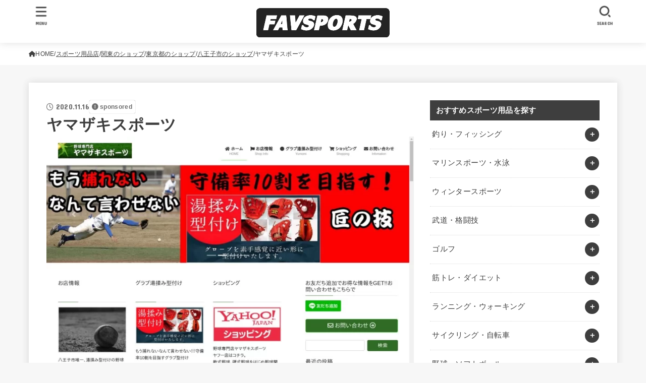

--- FILE ---
content_type: text/html; charset=UTF-8
request_url: https://favsports.jp/shop/16219
body_size: 26849
content:
<!doctype html>
<html lang="ja">
<head>
<meta charset="utf-8">
<meta http-equiv="X-UA-Compatible" content="IE=edge">
<meta name="HandheldFriendly" content="True">
<meta name="MobileOptimized" content="320">
<meta name="viewport" content="width=device-width, initial-scale=1.0, viewport-fit=cover">
<link rel="pingback" href="https://favsports.jp/xmlrpc.php">
<meta name='robots' content='index, follow, max-image-preview:large, max-snippet:-1, max-video-preview:-1' />

	<!-- This site is optimized with the Yoast SEO plugin v26.8 - https://yoast.com/product/yoast-seo-wordpress/ -->
	<link media="all" href="https://favsports.jp/wp-content/cache/autoptimize/css/autoptimize_faeb3582c176d08c6997a384bc462783.css" rel="stylesheet"><title>ヤマザキスポーツ - ファブスポーツ</title>
	<link rel="canonical" href="https://favsports.jp/shop/16219" />
	<meta property="og:locale" content="ja_JP" />
	<meta property="og:type" content="article" />
	<meta property="og:title" content="ヤマザキスポーツ - ファブスポーツ" />
	<meta property="og:description" content="店舗名 ヤマザキスポーツ 住所 〒192-0081 東京都八王子市横山町20-12 電話番号 042-644-4123 ホームページ http://yamazaki-sports.com/ 営業時間 月曜日 定休日火曜日..." />
	<meta property="og:url" content="https://favsports.jp/shop/16219" />
	<meta property="og:site_name" content="ファブスポーツ" />
	<meta property="article:modified_time" content="2020-11-16T04:39:34+00:00" />
	<meta property="og:image" content="https://favsports.jp/wp-content/uploads/2020/11/17896.jpg" />
	<meta property="og:image:width" content="800" />
	<meta property="og:image:height" content="533" />
	<meta property="og:image:type" content="image/jpeg" />
	<meta name="twitter:card" content="summary_large_image" />
	<script type="application/ld+json" class="yoast-schema-graph">{"@context":"https://schema.org","@graph":[{"@type":"WebPage","@id":"https://favsports.jp/shop/16219","url":"https://favsports.jp/shop/16219","name":"ヤマザキスポーツ - ファブスポーツ","isPartOf":{"@id":"https://favsports.jp/#website"},"primaryImageOfPage":{"@id":"https://favsports.jp/shop/16219#primaryimage"},"image":{"@id":"https://favsports.jp/shop/16219#primaryimage"},"thumbnailUrl":"https://favsports.jp/wp-content/uploads/2020/11/17896.jpg","datePublished":"2020-11-16T04:39:33+00:00","dateModified":"2020-11-16T04:39:34+00:00","breadcrumb":{"@id":"https://favsports.jp/shop/16219#breadcrumb"},"inLanguage":"ja","potentialAction":[{"@type":"ReadAction","target":["https://favsports.jp/shop/16219"]}]},{"@type":"ImageObject","inLanguage":"ja","@id":"https://favsports.jp/shop/16219#primaryimage","url":"https://favsports.jp/wp-content/uploads/2020/11/17896.jpg","contentUrl":"https://favsports.jp/wp-content/uploads/2020/11/17896.jpg","width":800,"height":533},{"@type":"BreadcrumbList","@id":"https://favsports.jp/shop/16219#breadcrumb","itemListElement":[{"@type":"ListItem","position":1,"name":"ホーム","item":"https://favsports.jp/"},{"@type":"ListItem","position":2,"name":"スポーツ用品店","item":"https://favsports.jp/shop"},{"@type":"ListItem","position":3,"name":"ヤマザキスポーツ"}]},{"@type":"WebSite","@id":"https://favsports.jp/#website","url":"https://favsports.jp/","name":"ファブスポーツ","description":"スポーツ・フィットネス用品選びのおすすめサイト","publisher":{"@id":"https://favsports.jp/#organization"},"potentialAction":[{"@type":"SearchAction","target":{"@type":"EntryPoint","urlTemplate":"https://favsports.jp/?s={search_term_string}"},"query-input":{"@type":"PropertyValueSpecification","valueRequired":true,"valueName":"search_term_string"}}],"inLanguage":"ja"},{"@type":"Organization","@id":"https://favsports.jp/#organization","name":"株式会社abcompany","url":"https://favsports.jp/","logo":{"@type":"ImageObject","inLanguage":"ja","@id":"https://favsports.jp/#/schema/logo/image/","url":"https://favsports.jp/wp-content/uploads/2019/02/favsports.png","contentUrl":"https://favsports.jp/wp-content/uploads/2019/02/favsports.png","width":921,"height":208,"caption":"株式会社abcompany"},"image":{"@id":"https://favsports.jp/#/schema/logo/image/"}}]}</script>
	<!-- / Yoast SEO plugin. -->


<link rel='dns-prefetch' href='//fonts.googleapis.com' />
<link rel='dns-prefetch' href='//cdnjs.cloudflare.com' />
<link rel="alternate" type="application/rss+xml" title="ファブスポーツ &raquo; フィード" href="https://favsports.jp/feed" />
<link rel="alternate" type="application/rss+xml" title="ファブスポーツ &raquo; コメントフィード" href="https://favsports.jp/comments/feed" />
<link rel="alternate" title="oEmbed (JSON)" type="application/json+oembed" href="https://favsports.jp/wp-json/oembed/1.0/embed?url=https%3A%2F%2Ffavsports.jp%2Fshop%2F16219" />
<link rel="alternate" title="oEmbed (XML)" type="text/xml+oembed" href="https://favsports.jp/wp-json/oembed/1.0/embed?url=https%3A%2F%2Ffavsports.jp%2Fshop%2F16219&#038;format=xml" />













<link rel='stylesheet' id='gf_font-css' href='https://fonts.googleapis.com/css?family=Concert+One&#038;display=swap' type='text/css' media='all' />

<link rel='stylesheet' id='fontawesome-css' href='https://cdnjs.cloudflare.com/ajax/libs/font-awesome/6.7.2/css/all.min.css' type='text/css' media='all' />
<script type="text/javascript" src="https://favsports.jp/wp-includes/js/jquery/jquery.min.js?ver=3.7.1" id="jquery-core-js"></script>

<script type="text/javascript" id="jquery-js-after">
/* <![CDATA[ */
jQuery(function($){$(".widget_categories li, .widget_nav_menu li").has("ul").toggleClass("accordionMenu");$(".widget ul.children , .widget ul.sub-menu").after("<span class='accordionBtn'></span>");$(".widget ul.children , .widget ul.sub-menu").hide();$("ul .accordionBtn").on("click",function(){$(this).prev("ul").slideToggle();$(this).toggleClass("active")})});
//# sourceURL=jquery-js-after
/* ]]> */
</script>


<link rel="https://api.w.org/" href="https://favsports.jp/wp-json/" /><link rel="alternate" title="JSON" type="application/json" href="https://favsports.jp/wp-json/wp/v2/shop/16219" /><link rel="EditURI" type="application/rsd+xml" title="RSD" href="https://favsports.jp/xmlrpc.php?rsd" />

<link rel='shortlink' href='https://favsports.jp/?p=16219' />
<meta name="thumbnail" content="https://favsports.jp/wp-content/uploads/2020/11/17896.jpg" />
<link rel="icon" href="https://favsports.jp/wp-content/uploads/2020/08/cropped-fabicon-32x32.png" sizes="32x32" />
<link rel="icon" href="https://favsports.jp/wp-content/uploads/2020/08/cropped-fabicon-192x192.png" sizes="192x192" />
<link rel="apple-touch-icon" href="https://favsports.jp/wp-content/uploads/2020/08/cropped-fabicon-180x180.png" />
<meta name="msapplication-TileImage" content="https://favsports.jp/wp-content/uploads/2020/08/cropped-fabicon-270x270.png" />
		
		<script async src="https://www.googletagmanager.com/gtag/js?id=UA-245311814-1"></script>
<script>
    window.dataLayer = window.dataLayer || [];
    function gtag(){dataLayer.push(arguments);}
    gtag('js', new Date());

    gtag('config', 'UA-245311814-1');
</script></head>
<body class="wp-singular shop-template-default single single-shop postid-16219 wp-custom-logo wp-embed-responsive wp-theme-jstork19 wp-child-theme-jstork19_custom h_layout_pc_center_full h_layout_sp_center">
<svg aria-hidden="true" xmlns="http://www.w3.org/2000/svg" width="0" height="0" focusable="false" role="none" style="visibility: hidden; position: absolute; left: -9999px; overflow: hidden;"><defs><symbol id="svgicon_search_btn" viewBox="0 0 50 50"><path d="M44.35,48.52l-4.95-4.95c-1.17-1.17-1.17-3.07,0-4.24l0,0c1.17-1.17,3.07-1.17,4.24,0l4.95,4.95c1.17,1.17,1.17,3.07,0,4.24 l0,0C47.42,49.7,45.53,49.7,44.35,48.52z"/><path d="M22.81,7c8.35,0,15.14,6.79,15.14,15.14s-6.79,15.14-15.14,15.14S7.67,30.49,7.67,22.14S14.46,7,22.81,7 M22.81,1 C11.13,1,1.67,10.47,1.67,22.14s9.47,21.14,21.14,21.14s21.14-9.47,21.14-21.14S34.49,1,22.81,1L22.81,1z"/></symbol><symbol id="svgicon_nav_btn" viewBox="0 0 50 50"><path d="M45.1,46.5H4.9c-1.6,0-2.9-1.3-2.9-2.9v-0.2c0-1.6,1.3-2.9,2.9-2.9h40.2c1.6,0,2.9,1.3,2.9,2.9v0.2 C48,45.2,46.7,46.5,45.1,46.5z"/><path d="M45.1,28.5H4.9c-1.6,0-2.9-1.3-2.9-2.9v-0.2c0-1.6,1.3-2.9,2.9-2.9h40.2c1.6,0,2.9,1.3,2.9,2.9v0.2 C48,27.2,46.7,28.5,45.1,28.5z"/><path d="M45.1,10.5H4.9C3.3,10.5,2,9.2,2,7.6V7.4c0-1.6,1.3-2.9,2.9-2.9h40.2c1.6,0,2.9,1.3,2.9,2.9v0.2 C48,9.2,46.7,10.5,45.1,10.5z"/></symbol><symbol id="stk-envelope-svg" viewBox="0 0 300 300"><path d="M300.03,81.5c0-30.25-24.75-55-55-55h-190c-30.25,0-55,24.75-55,55v140c0,30.25,24.75,55,55,55h190c30.25,0,55-24.75,55-55 V81.5z M37.4,63.87c4.75-4.75,11.01-7.37,17.63-7.37h190c6.62,0,12.88,2.62,17.63,7.37c4.75,4.75,7.37,11.01,7.37,17.63v5.56 c-0.32,0.2-0.64,0.41-0.95,0.64L160.2,169.61c-0.75,0.44-5.12,2.89-10.17,2.89c-4.99,0-9.28-2.37-10.23-2.94L30.99,87.7 c-0.31-0.23-0.63-0.44-0.95-0.64V81.5C30.03,74.88,32.65,68.62,37.4,63.87z M262.66,239.13c-4.75,4.75-11.01,7.37-17.63,7.37h-190 c-6.62,0-12.88-2.62-17.63-7.37c-4.75-4.75-7.37-11.01-7.37-17.63v-99.48l93.38,70.24c0.16,0.12,0.32,0.24,0.49,0.35 c1.17,0.81,11.88,7.88,26.13,7.88c14.25,0,24.96-7.07,26.14-7.88c0.17-0.11,0.33-0.23,0.49-0.35l93.38-70.24v99.48 C270.03,228.12,267.42,234.38,262.66,239.13z"/></symbol><symbol id="stk-close-svg" viewBox="0 0 384 512"><path fill="currentColor" d="M342.6 150.6c12.5-12.5 12.5-32.8 0-45.3s-32.8-12.5-45.3 0L192 210.7 86.6 105.4c-12.5-12.5-32.8-12.5-45.3 0s-12.5 32.8 0 45.3L146.7 256 41.4 361.4c-12.5 12.5-12.5 32.8 0 45.3s32.8 12.5 45.3 0L192 301.3 297.4 406.6c12.5 12.5 32.8 12.5 45.3 0s12.5-32.8 0-45.3L237.3 256 342.6 150.6z"/></symbol><symbol id="stk-twitter-svg" viewBox="0 0 512 512"><path d="M299.8,219.7L471,20.7h-40.6L281.7,193.4L163,20.7H26l179.6,261.4L26,490.7h40.6l157-182.5L349,490.7h137L299.8,219.7 L299.8,219.7z M244.2,284.3l-18.2-26L81.2,51.2h62.3l116.9,167.1l18.2,26l151.9,217.2h-62.3L244.2,284.3L244.2,284.3z"/></symbol><symbol id="stk-twitter_bird-svg" viewBox="0 0 512 512"><path d="M459.37 151.716c.325 4.548.325 9.097.325 13.645 0 138.72-105.583 298.558-298.558 298.558-59.452 0-114.68-17.219-161.137-47.106 8.447.974 16.568 1.299 25.34 1.299 49.055 0 94.213-16.568 130.274-44.832-46.132-.975-84.792-31.188-98.112-72.772 6.498.974 12.995 1.624 19.818 1.624 9.421 0 18.843-1.3 27.614-3.573-48.081-9.747-84.143-51.98-84.143-102.985v-1.299c13.969 7.797 30.214 12.67 47.431 13.319-28.264-18.843-46.781-51.005-46.781-87.391 0-19.492 5.197-37.36 14.294-52.954 51.655 63.675 129.3 105.258 216.365 109.807-1.624-7.797-2.599-15.918-2.599-24.04 0-57.828 46.782-104.934 104.934-104.934 30.213 0 57.502 12.67 76.67 33.137 23.715-4.548 46.456-13.32 66.599-25.34-7.798 24.366-24.366 44.833-46.132 57.827 21.117-2.273 41.584-8.122 60.426-16.243-14.292 20.791-32.161 39.308-52.628 54.253z"/></symbol><symbol id="stk-bluesky-svg" viewBox="0 0 256 256"><path d="M 60.901 37.747 C 88.061 58.137 117.273 99.482 127.999 121.666 C 138.727 99.482 167.938 58.137 195.099 37.747 C 214.696 23.034 246.45 11.651 246.45 47.874 C 246.45 55.109 242.302 108.648 239.869 117.34 C 231.413 147.559 200.6 155.266 173.189 150.601 C 221.101 158.756 233.288 185.766 206.966 212.776 C 156.975 264.073 135.115 199.905 129.514 183.464 C 128.487 180.449 128.007 179.038 127.999 180.238 C 127.992 179.038 127.512 180.449 126.486 183.464 C 120.884 199.905 99.024 264.073 49.033 212.776 C 22.711 185.766 34.899 158.756 82.81 150.601 C 55.4 155.266 24.587 147.559 16.13 117.34 C 13.697 108.648 9.55 55.109 9.55 47.874 C 9.55 11.651 41.304 23.034 60.901 37.747 Z"/></symbol><symbol id="stk-facebook-svg" viewBox="0 0 512 512"><path d="M504 256C504 119 393 8 256 8S8 119 8 256c0 123.78 90.69 226.38 209.25 245V327.69h-63V256h63v-54.64c0-62.15 37-96.48 93.67-96.48 27.14 0 55.52 4.84 55.52 4.84v61h-31.28c-30.8 0-40.41 19.12-40.41 38.73V256h68.78l-11 71.69h-57.78V501C413.31 482.38 504 379.78 504 256z"/></symbol><symbol id="stk-hatebu-svg" viewBox="0 0 50 50"><path d="M5.53,7.51c5.39,0,10.71,0,16.02,0,.73,0,1.47,.06,2.19,.19,3.52,.6,6.45,3.36,6.99,6.54,.63,3.68-1.34,7.09-5.02,8.67-.32,.14-.63,.27-1.03,.45,3.69,.93,6.25,3.02,7.37,6.59,1.79,5.7-2.32,11.79-8.4,12.05-6.01,.26-12.03,.06-18.13,.06V7.51Zm8.16,28.37c.16,.03,.26,.07,.35,.07,1.82,0,3.64,.03,5.46,0,2.09-.03,3.73-1.58,3.89-3.62,.14-1.87-1.28-3.79-3.27-3.97-2.11-.19-4.25-.04-6.42-.04v7.56Zm-.02-13.77c1.46,0,2.83,0,4.2,0,.29,0,.58,0,.86-.03,1.67-.21,3.01-1.53,3.17-3.12,.16-1.62-.75-3.32-2.36-3.61-1.91-.34-3.89-.25-5.87-.35v7.1Z"/><path d="M43.93,30.53h-7.69V7.59h7.69V30.53Z"/><path d="M44,38.27c0,2.13-1.79,3.86-3.95,3.83-2.12-.03-3.86-1.77-3.85-3.85,0-2.13,1.8-3.86,3.96-3.83,2.12,.03,3.85,1.75,3.84,3.85Z"/></symbol><symbol id="stk-line-svg" viewBox="0 0 32 32"><path d="M25.82 13.151c0.465 0 0.84 0.38 0.84 0.841 0 0.46-0.375 0.84-0.84 0.84h-2.34v1.5h2.34c0.465 0 0.84 0.377 0.84 0.84 0 0.459-0.375 0.839-0.84 0.839h-3.181c-0.46 0-0.836-0.38-0.836-0.839v-6.361c0-0.46 0.376-0.84 0.84-0.84h3.181c0.461 0 0.836 0.38 0.836 0.84 0 0.465-0.375 0.84-0.84 0.84h-2.34v1.5zM20.68 17.172c0 0.36-0.232 0.68-0.576 0.795-0.085 0.028-0.177 0.041-0.265 0.041-0.281 0-0.521-0.12-0.68-0.333l-3.257-4.423v3.92c0 0.459-0.372 0.839-0.841 0.839-0.461 0-0.835-0.38-0.835-0.839v-6.361c0-0.36 0.231-0.68 0.573-0.793 0.080-0.031 0.181-0.044 0.259-0.044 0.26 0 0.5 0.139 0.66 0.339l3.283 4.44v-3.941c0-0.46 0.376-0.84 0.84-0.84 0.46 0 0.84 0.38 0.84 0.84zM13.025 17.172c0 0.459-0.376 0.839-0.841 0.839-0.46 0-0.836-0.38-0.836-0.839v-6.361c0-0.46 0.376-0.84 0.84-0.84 0.461 0 0.837 0.38 0.837 0.84zM9.737 18.011h-3.181c-0.46 0-0.84-0.38-0.84-0.839v-6.361c0-0.46 0.38-0.84 0.84-0.84 0.464 0 0.84 0.38 0.84 0.84v5.521h2.341c0.464 0 0.839 0.377 0.839 0.84 0 0.459-0.376 0.839-0.839 0.839zM32 13.752c0-7.161-7.18-12.989-16-12.989s-16 5.828-16 12.989c0 6.415 5.693 11.789 13.38 12.811 0.521 0.109 1.231 0.344 1.411 0.787 0.16 0.401 0.105 1.021 0.051 1.44l-0.219 1.36c-0.060 0.401-0.32 1.581 1.399 0.86 1.721-0.719 9.221-5.437 12.581-9.3 2.299-2.519 3.397-5.099 3.397-7.957z"/></symbol><symbol id="stk-pokect-svg" viewBox="0 0 50 50"><path d="M8.04,6.5c-2.24,.15-3.6,1.42-3.6,3.7v13.62c0,11.06,11,19.75,20.52,19.68,10.7-.08,20.58-9.11,20.58-19.68V10.2c0-2.28-1.44-3.57-3.7-3.7H8.04Zm8.67,11.08l8.25,7.84,8.26-7.84c3.7-1.55,5.31,2.67,3.79,3.9l-10.76,10.27c-.35,.33-2.23,.33-2.58,0l-10.76-10.27c-1.45-1.36,.44-5.65,3.79-3.9h0Z"/></symbol><symbol id="stk-pinterest-svg" viewBox="0 0 50 50"><path d="M3.63,25c.11-6.06,2.25-11.13,6.43-15.19,4.18-4.06,9.15-6.12,14.94-6.18,6.23,.11,11.34,2.24,15.32,6.38,3.98,4.15,6,9.14,6.05,14.98-.11,6.01-2.25,11.06-6.43,15.15-4.18,4.09-9.15,6.16-14.94,6.21-2,0-4-.31-6.01-.92,.39-.61,.78-1.31,1.17-2.09,.44-.94,1-2.73,1.67-5.34,.17-.72,.42-1.7,.75-2.92,.39,.67,1.06,1.28,2,1.84,2.5,1.17,5.15,1.06,7.93-.33,2.89-1.67,4.9-4.26,6.01-7.76,1-3.67,.88-7.08-.38-10.22-1.25-3.15-3.49-5.41-6.72-6.8-4.06-1.17-8.01-1.04-11.85,.38s-6.51,3.85-8.01,7.3c-.39,1.28-.62,2.55-.71,3.8s-.04,2.47,.12,3.67,.59,2.27,1.25,3.21,1.56,1.67,2.67,2.17c.28,.11,.5,.11,.67,0,.22-.11,.44-.56,.67-1.33s.31-1.31,.25-1.59c-.06-.11-.17-.31-.33-.59-1.17-1.89-1.56-3.88-1.17-5.97,.39-2.09,1.25-3.85,2.59-5.3,2.06-1.84,4.47-2.84,7.22-3,2.75-.17,5.11,.59,7.05,2.25,1.06,1.22,1.74,2.7,2.04,4.42s.31,3.38,0,4.97c-.31,1.59-.85,3.07-1.63,4.47-1.39,2.17-3.03,3.28-4.92,3.34-1.11-.06-2.02-.49-2.71-1.29s-.91-1.74-.62-2.79c.11-.61,.44-1.81,1-3.59s.86-3.12,.92-4c-.17-2.12-1.14-3.2-2.92-3.26-1.39,.17-2.42,.79-3.09,1.88s-1.03,2.32-1.09,3.71c.17,1.62,.42,2.73,.75,3.34-.61,2.5-1.09,4.51-1.42,6.01-.11,.39-.42,1.59-.92,3.59s-.78,3.53-.83,4.59v2.34c-3.95-1.84-7.07-4.49-9.35-7.97-2.28-3.48-3.42-7.33-3.42-11.56Z"/></symbol><symbol id="stk-instagram-svg" viewBox="0 0 448 512"><path d="M224.1 141c-63.6 0-114.9 51.3-114.9 114.9s51.3 114.9 114.9 114.9S339 319.5 339 255.9 287.7 141 224.1 141zm0 189.6c-41.1 0-74.7-33.5-74.7-74.7s33.5-74.7 74.7-74.7 74.7 33.5 74.7 74.7-33.6 74.7-74.7 74.7zm146.4-194.3c0 14.9-12 26.8-26.8 26.8-14.9 0-26.8-12-26.8-26.8s12-26.8 26.8-26.8 26.8 12 26.8 26.8zm76.1 27.2c-1.7-35.9-9.9-67.7-36.2-93.9-26.2-26.2-58-34.4-93.9-36.2-37-2.1-147.9-2.1-184.9 0-35.8 1.7-67.6 9.9-93.9 36.1s-34.4 58-36.2 93.9c-2.1 37-2.1 147.9 0 184.9 1.7 35.9 9.9 67.7 36.2 93.9s58 34.4 93.9 36.2c37 2.1 147.9 2.1 184.9 0 35.9-1.7 67.7-9.9 93.9-36.2 26.2-26.2 34.4-58 36.2-93.9 2.1-37 2.1-147.8 0-184.8zM398.8 388c-7.8 19.6-22.9 34.7-42.6 42.6-29.5 11.7-99.5 9-132.1 9s-102.7 2.6-132.1-9c-19.6-7.8-34.7-22.9-42.6-42.6-11.7-29.5-9-99.5-9-132.1s-2.6-102.7 9-132.1c7.8-19.6 22.9-34.7 42.6-42.6 29.5-11.7 99.5-9 132.1-9s102.7-2.6 132.1 9c19.6 7.8 34.7 22.9 42.6 42.6 11.7 29.5 9 99.5 9 132.1s2.7 102.7-9 132.1z"/></symbol><symbol id="stk-youtube-svg" viewBox="0 0 576 512"><path d="M549.655 124.083c-6.281-23.65-24.787-42.276-48.284-48.597C458.781 64 288 64 288 64S117.22 64 74.629 75.486c-23.497 6.322-42.003 24.947-48.284 48.597-11.412 42.867-11.412 132.305-11.412 132.305s0 89.438 11.412 132.305c6.281 23.65 24.787 41.5 48.284 47.821C117.22 448 288 448 288 448s170.78 0 213.371-11.486c23.497-6.321 42.003-24.171 48.284-47.821 11.412-42.867 11.412-132.305 11.412-132.305s0-89.438-11.412-132.305zm-317.51 213.508V175.185l142.739 81.205-142.739 81.201z"/></symbol><symbol id="stk-tiktok-svg" viewBox="0 0 448 512"><path d="M448,209.91a210.06,210.06,0,0,1-122.77-39.25V349.38A162.55,162.55,0,1,1,185,188.31V278.2a74.62,74.62,0,1,0,52.23,71.18V0l88,0a121.18,121.18,0,0,0,1.86,22.17h0A122.18,122.18,0,0,0,381,102.39a121.43,121.43,0,0,0,67,20.14Z"/></symbol><symbol id="stk-feedly-svg" viewBox="0 0 50 50"><path d="M20.42,44.65h9.94c1.59,0,3.12-.63,4.25-1.76l12-12c2.34-2.34,2.34-6.14,0-8.48L29.64,5.43c-2.34-2.34-6.14-2.34-8.48,0L4.18,22.4c-2.34,2.34-2.34,6.14,0,8.48l12,12c1.12,1.12,2.65,1.76,4.24,1.76Zm-2.56-11.39l-.95-.95c-.39-.39-.39-1.02,0-1.41l7.07-7.07c.39-.39,1.02-.39,1.41,0l2.12,2.12c.39,.39,.39,1.02,0,1.41l-5.9,5.9c-.19,.19-.44,.29-.71,.29h-2.34c-.27,0-.52-.11-.71-.29Zm10.36,4.71l-.95,.95c-.19,.19-.44,.29-.71,.29h-2.34c-.27,0-.52-.11-.71-.29l-.95-.95c-.39-.39-.39-1.02,0-1.41l2.12-2.12c.39-.39,1.02-.39,1.41,0l2.12,2.12c.39,.39,.39,1.02,0,1.41ZM11.25,25.23l12.73-12.73c.39-.39,1.02-.39,1.41,0l2.12,2.12c.39,.39,.39,1.02,0,1.41l-11.55,11.55c-.19,.19-.45,.29-.71,.29h-2.34c-.27,0-.52-.11-.71-.29l-.95-.95c-.39-.39-.39-1.02,0-1.41Z"/></symbol><symbol id="stk-amazon-svg" viewBox="0 0 512 512"><path class="st0" d="M444.6,421.5L444.6,421.5C233.3,522,102.2,437.9,18.2,386.8c-5.2-3.2-14,0.8-6.4,9.6 C39.8,430.3,131.5,512,251.1,512c119.7,0,191-65.3,199.9-76.7C459.8,424,453.6,417.7,444.6,421.5z"/><path class="st0" d="M504,388.7L504,388.7c-5.7-7.4-34.5-8.8-52.7-6.5c-18.2,2.2-45.5,13.3-43.1,19.9c1.2,2.5,3.7,1.4,16.2,0.3 c12.5-1.2,47.6-5.7,54.9,3.9c7.3,9.6-11.2,55.4-14.6,62.8c-3.3,7.4,1.2,9.3,7.4,4.4c6.1-4.9,17-17.7,24.4-35.7 C503.9,419.6,508.3,394.3,504,388.7z"/><path class="st0" d="M302.6,147.3c-39.3,4.5-90.6,7.3-127.4,23.5c-42.4,18.3-72.2,55.7-72.2,110.7c0,70.4,44.4,105.6,101.4,105.6 c48.2,0,74.5-11.3,111.7-49.3c12.4,17.8,16.4,26.5,38.9,45.2c5,2.7,11.5,2.4,16-1.6l0,0h0c0,0,0,0,0,0l0.2,0.2 c13.5-12,38.1-33.4,51.9-45c5.5-4.6,4.6-11.9,0.2-18c-12.4-17.1-25.5-31.1-25.5-62.8V150.2c0-44.7,3.1-85.7-29.8-116.5 c-26-25-69.1-33.7-102-33.7c-64.4,0-136.3,24-151.5,103.7c-1.5,8.5,4.6,13,10.1,14.2l65.7,7c6.1-0.3,10.6-6.3,11.7-12.4 c5.6-27.4,28.7-40.7,54.5-40.7c13.9,0,29.7,5.1,38,17.6c9.4,13.9,8.2,33,8.2,49.1V147.3z M289.9,288.1 c-10.8,19.1-27.8,30.8-46.9,30.8c-26,0-41.2-19.8-41.2-49.1c0-57.7,51.7-68.2,100.7-68.2v14.7C302.6,242.6,303.2,264.7,289.9,288.1 z"/></symbol><symbol id="stk-user_url-svg" viewBox="0 0 50 50"><path d="M33.62,25c0,1.99-.11,3.92-.3,5.75H16.67c-.19-1.83-.38-3.76-.38-5.75s.19-3.92,.38-5.75h16.66c.19,1.83,.3,3.76,.3,5.75Zm13.65-5.75c.48,1.84,.73,3.76,.73,5.75s-.25,3.91-.73,5.75h-11.06c.19-1.85,.29-3.85,.29-5.75s-.1-3.9-.29-5.75h11.06Zm-.94-2.88h-10.48c-.9-5.74-2.68-10.55-4.97-13.62,7.04,1.86,12.76,6.96,15.45,13.62Zm-13.4,0h-15.87c.55-3.27,1.39-6.17,2.43-8.5,.94-2.12,1.99-3.66,3.01-4.63,1.01-.96,1.84-1.24,2.5-1.24s1.49,.29,2.5,1.24c1.02,.97,2.07,2.51,3.01,4.63,1.03,2.34,1.88,5.23,2.43,8.5h0Zm-29.26,0C6.37,9.72,12.08,4.61,19.12,2.76c-2.29,3.07-4.07,7.88-4.97,13.62H3.67Zm10.12,2.88c-.19,1.85-.37,3.77-.37,5.75s.18,3.9,.37,5.75H2.72c-.47-1.84-.72-3.76-.72-5.75s.25-3.91,.72-5.75H13.79Zm5.71,22.87c-1.03-2.34-1.88-5.23-2.43-8.5h15.87c-.55,3.27-1.39,6.16-2.43,8.5-.94,2.13-1.99,3.67-3.01,4.64-1.01,.95-1.84,1.24-2.58,1.24-.58,0-1.41-.29-2.42-1.24-1.02-.97-2.07-2.51-3.01-4.64h0Zm-.37,5.12c-7.04-1.86-12.76-6.96-15.45-13.62H14.16c.9,5.74,2.68,10.55,4.97,13.62h0Zm11.75,0c2.29-3.07,4.07-7.88,4.97-13.62h10.48c-2.7,6.66-8.41,11.76-15.45,13.62h0Z"/></symbol><symbol id="stk-link-svg" viewBox="0 0 256 256"><path d="M85.56787,153.44629l67.88281-67.88184a12.0001,12.0001,0,1,1,16.97071,16.97071L102.53857,170.417a12.0001,12.0001,0,1,1-16.9707-16.9707ZM136.478,170.4248,108.19385,198.709a36,36,0,0,1-50.91211-50.91113l28.28418-28.28418A12.0001,12.0001,0,0,0,68.59521,102.543L40.311,130.82715a60.00016,60.00016,0,0,0,84.85351,84.85254l28.28418-28.28418A12.0001,12.0001,0,0,0,136.478,170.4248ZM215.6792,40.3125a60.06784,60.06784,0,0,0-84.85352,0L102.5415,68.59668a12.0001,12.0001,0,0,0,16.97071,16.9707L147.79639,57.2832a36,36,0,0,1,50.91211,50.91114l-28.28418,28.28418a12.0001,12.0001,0,0,0,16.9707,16.9707L215.6792,125.165a60.00052,60.00052,0,0,0,0-84.85254Z"/></symbol></defs></svg>
<div id="container">

<header id="header" class="stk_header"><div class="inner-header wrap"><div class="site__logo fs_l"><p class="site__logo__title img"><a href="https://favsports.jp/" class="custom-logo-link" rel="home"><img width="614" height="138" src="https://favsports.jp/wp-content/uploads/2020/08/logo.png" class="custom-logo" alt="ファブスポーツ" decoding="async" fetchpriority="high" srcset="https://favsports.jp/wp-content/uploads/2020/08/logo.png 614w, https://favsports.jp/wp-content/uploads/2020/08/logo-300x67.png 300w" sizes="(max-width: 614px) 100vw, 614px" /></a></p></div><nav class="stk_g_nav fadeIn stk-hidden_pc"><ul id="menu-%e3%82%b9%e3%83%a9%e3%82%a4%e3%83%80%e3%83%bc%e3%83%a1%e3%83%8b%e3%83%a5%e3%83%bc" class="ul__g_nav"><li id="menu-item-10258" class="menu-item menu-item-type-taxonomy menu-item-object-category menu-item-10258"><a href="https://favsports.jp/category/muscletraining"><span class="gnav_ttl">筋トレ・ダイエット</span><span class="gf">理想の体を目指して筋トレやダイエットを始めても、何から手をつけたら良いのか分からず、途中で断念してしまう方は珍しくありません。筋トレやダイエットを長続きさせるためにも、体作りに役立つサポートグッズや施設を取り入れてみましょう。ここでご紹介するグッズや施設情報を参考に、自分に合った筋トレやダイエットを行ってくださいね。</span></a></li>
<li id="menu-item-10259" class="menu-item menu-item-type-taxonomy menu-item-object-category menu-item-10259"><a href="https://favsports.jp/category/running"><span class="gnav_ttl">ランニング・ウォーキング</span><span class="gf">近年では健康志向の高まりも相まって、ランニングやウォーキングを日常生活の一環として取り入れる方が増えてきました。さらに、快適な走りや歩きを実現するグッズにこだわる方も増加傾向にあり、様々なメーカーから様々な商品が販売されています。ここでは、ランニングやウォーキングに欠かせないウェアやシューズ、アクセサリーをご紹介します。</span></a></li>
<li id="menu-item-10262" class="menu-item menu-item-type-taxonomy menu-item-object-category menu-item-10262"><a href="https://favsports.jp/category/football"><span class="gnav_ttl">サッカー・フットサル</span><span class="gf">国民的スポーツであるサッカーや手軽に楽しめるフットサルは、競技人口が多く人気があります。プロ選手のようにかっこよくプレーするためにも、ウェアやシューズはなるべく高機能でおしゃれな商品を選びたいものですよね。ここでご紹介する機能的でおしゃれな商品のなかから、自分の個性をアピールできる素敵なアイテムを選んでみてくださいね。</span></a></li>
<li id="menu-item-10261" class="menu-item menu-item-type-taxonomy menu-item-object-category menu-item-10261"><a href="https://favsports.jp/category/baseball"><span class="gnav_ttl">野球・ソフトボール</span><span class="gf">野球やソフトボールは、社会人から小中高生まで年齢を問わずプレーできるスポーツです。しかし、野球やソフトボールに使う道具には様々な規則があるため、どの商品を選ぶべきなのか迷ってしまう方も多いのではないでしょうか。ここでは、野球やソフトボールに使うおすすめ商品と規則を、初心者にも分かりやすく解説します。</span></a></li>
<li id="menu-item-10274" class="menu-item menu-item-type-taxonomy menu-item-object-category menu-item-10274"><a href="https://favsports.jp/category/basketball"><span class="gnav_ttl">バスケットボール</span><span class="gf">部活動でも人気のバスケットボールは社会人サークルなども多く、大人から子どもまで楽しめるスポーツです。NBA選手のようなプレーを実現するためにも、道具に注目してみましょう。ここでは、バスケットボールをプレーするうえで欠かせないバッシュやウェアなどをご紹介します。コートで目立つおしゃれな商品をチェックしましょう。</span></a></li>
<li id="menu-item-10257" class="menu-item menu-item-type-taxonomy menu-item-object-category menu-item-10257"><a href="https://favsports.jp/category/golf"><span class="gnav_ttl">ゴルフ</span><span class="gf">幅広い年齢層の方が楽しめるゴルフは、ビジネスのコミュニケーションツールとしても知られています。社会人になってから始めたという方も多いのではないでしょうか。ここでは、初心者向けのゴルフ用品と選び方、さらには持ち物にこだわりたい上級者向けのおすすめ商品をご紹介します。さらなる上達を目指して、機能的な商品を探してみましょう。</span></a></li>
<li id="menu-item-10266" class="menu-item menu-item-type-taxonomy menu-item-object-category menu-item-10266"><a href="https://favsports.jp/category/tabletennis"><span class="gnav_ttl">卓球</span><span class="gf">卓球は、老若男女が気軽に楽しめるスポーツとして人気がある競技です。ゲーム感覚でも楽しめますが、ラケットやシューズにこだわることでさらなる上達が期待できますよ。ここでは、これから卓球を始めたいと考えている方向けにおすすめの卓球用品をご紹介します。プロ仕様の商品を選んで、日本代表選手のようなスピーディーなプレーを目指しましょう。</span></a></li>
<li id="menu-item-10264" class="menu-item menu-item-type-taxonomy menu-item-object-category menu-item-10264"><a href="https://favsports.jp/category/tennis"><span class="gnav_ttl">テニス</span><span class="gf">数多くの日本人選手が世界中で活躍している影響で、テニスはより一層人気を集めるスポーツへと成長しました。ここでは、これからテニスを始める初心者から道具の買い替えを検討中の経験者まで、幅広い方におすすめのテニス用品をご紹介します。高機能なウェアやシューズ、ラケットを選んでテニスの腕を磨きましょう。</span></a></li>
<li id="menu-item-10267" class="menu-item menu-item-type-taxonomy menu-item-object-category menu-item-10267"><a href="https://favsports.jp/category/badminton"><span class="gnav_ttl">バドミントン</span><span class="gf">プロのような本格的なプレーはもちろん、遊び感覚でもプレーできるバドミントンは老若男女問わず気軽に楽しめるスポーツです。ここでは、すぐにバドミントンを始められるラケットやシャトルから、プロ仕様のウェア、シューズ、ガットなどの本格的な商品まで、バドミントンに関する様々な商品をご紹介します。</span></a></li>
<li id="menu-item-10270" class="menu-item menu-item-type-taxonomy menu-item-object-category menu-item-10270"><a href="https://favsports.jp/category/volleyball"><span class="gnav_ttl">バレーボール</span><span class="gf">バレーボールは、球技大会や一般向けチームなどがあるため、初心者でもチャレンジしやすい身近なスポーツとして広く知られています。ここでは、初心者がバレーボールを始めるにあたって必要となる、ウェアやシューズなどのバレーボール用品をご紹介します。おしゃれでかっこいいアイテムを見つけて、バレーボールを楽しみましょう。</span></a></li>
<li id="menu-item-10269" class="menu-item menu-item-type-taxonomy menu-item-object-category menu-item-10269"><a href="https://favsports.jp/category/handball"><span class="gnav_ttl">ハンドボール</span><span class="gf">ハンドボールは、迫力のあるジャンプやスピーディーな動きが魅力的です。プロ選手のような迫力のあるプレーを実現するためにも、ウェアやシューズ、ボールなどのアイテムに注目してみましょう。ここでは、おすすめのハンドボール用品と選び方のポイントを解説します。高機能な商品を選んでハンドボールを全力で楽しみましょう。</span></a></li>
<li id="menu-item-10271" class="menu-item menu-item-type-taxonomy menu-item-object-category menu-item-10271"><a href="https://favsports.jp/category/rugby"><span class="gnav_ttl">ラグビー・アメフト</span><span class="gf">ラグビーやアメフトは、日本代表がワールドカップで活躍したことをきっかけに注目度が高まっています。気軽に参加できる社会人サークルも増え、ラグビーやアメフトがぐっと身近になりました。ここでは、ラグビーやアメフトをこれから始める初心者や、道具の買い替えを検討している方向けにおすすめ商品をご紹介します。</span></a></li>
<li id="menu-item-10263" class="menu-item menu-item-type-taxonomy menu-item-object-category menu-item-10263"><a href="https://favsports.jp/category/dance"><span class="gnav_ttl">体操・ダンス・バレエ</span><span class="gf">バレエ、ダンス、新体操は、趣味や習い事として人気を集めています。徐々に大人向け教室も増えてきており、初心者の大人でも挑戦しやすくなりました。ここではバレエ、ダンス、新体操のレッスンを受ける際に必要なアイテムをご紹介します。子ども用だけではなく大人用の商品もご紹介しますので、ぜひ参考にしてくださいね。</span></a></li>
<li id="menu-item-10268" class="menu-item menu-item-type-taxonomy menu-item-object-category menu-item-10268"><a href="https://favsports.jp/category/streetsports"><span class="gnav_ttl">ストリートスポーツ</span><span class="gf">趣味としても人気があるフィッシングや、華麗なトリックが楽しめるスケートボードやBMXなどストリートスポーツ界は年々盛り上がりを見せています。ここでは、ストリートスポーツを行うために必要な道具をご紹介します。便利な使い方や注意点をチェックして、ストリートスポーツをより一層楽しみましょう。</span></a></li>
<li id="menu-item-10256" class="menu-item menu-item-type-taxonomy menu-item-object-category menu-item-10256"><a href="https://favsports.jp/category/bicycle"><span class="gnav_ttl">サイクリング・自転車</span><span class="gf">街乗りだけではなく、スポーツ感覚でも楽しめる自転車は、多くの方に人気を集める乗り物です。毎日乗る自転車だからこそ、デザインだけではなく、乗り心地にもこだわることでさらに自転車の魅力を知ることができます。ここでは、毎日のサイクリングをもっと楽しめるかっこいい自転車と、快適なロングライドをサポートする便利なアクセサリーをご紹介します。</span></a></li>
<li id="menu-item-79034" class="menu-item menu-item-type-custom menu-item-object-custom menu-item-79034"><a href="https://med-fitness.jp/category/marine-sports-swimming">マリンスポーツ・水泳</a></li>
<li id="menu-item-79035" class="menu-item menu-item-type-custom menu-item-object-custom menu-item-79035"><a href="https://med-fitness.jp/category/winter-sports">ウィンタースポーツ</a></li>
<li id="menu-item-10272" class="menu-item menu-item-type-taxonomy menu-item-object-category menu-item-10272"><a href="https://favsports.jp/category/climbing"><span class="gnav_ttl">登山</span><span class="gf">安心安全で快適な登山を叶えるためには、高機能で使いやすい登山用グッズが欠かせません。ここでは、本格的な登山やトレッキングに使う基本的な登山用グッズから、あると便利なサポートグッズまで、役立つ様々な商品をご紹介します。これから登山を始める初心者にもうれしい情報が満載ですよ。</span></a></li>
<li id="menu-item-79036" class="menu-item menu-item-type-custom menu-item-object-custom menu-item-79036"><a href="https://med-fitness.jp/category/fighting">武道・格闘技</a></li>
<li id="menu-item-10273" class="menu-item menu-item-type-taxonomy menu-item-object-category menu-item-10273"><a href="https://favsports.jp/category/sportsbag"><span class="gnav_ttl">スポーツバッグ</span><span class="gf">登山や合宿時に活躍するバックパックや、ジム通いにも最適なリュックサックなど、スポーツバッグには様々な種類があります。用途はもちろんのこと、ライフスタイルに合わせて選ぶことで理想通りのバッグと出会えますよ。ここでご紹介する豊富な種類のスポーツバッグのなかから、自分にぴったりの商品を見つけてくださいね。</span></a></li>
<li id="menu-item-79037" class="menu-item menu-item-type-custom menu-item-object-custom menu-item-79037"><a href="https://med-fitness.jp/category/sports-vod">スポーツ視聴サービス</a></li>
</ul></nav><a href="#searchbox" data-remodal-target="searchbox" class="nav_btn search_btn" aria-label="SEARCH" title="SEARCH">
            <svg class="stk_svgicon nav_btn__svgicon">
            	<use xlink:href="#svgicon_search_btn"/>
            </svg>
            <span class="text gf">search</span></a><a href="#spnavi" data-remodal-target="spnavi" class="nav_btn menu_btn" aria-label="MENU" title="MENU">
            <svg class="stk_svgicon nav_btn__svgicon">
            	<use xlink:href="#svgicon_nav_btn"/>
            </svg>
			<span class="text gf">menu</span></a></div></header><div id="breadcrumb" class="breadcrumb fadeIn cf"><div class="wrap"><ul class="breadcrumb__ul" itemscope itemtype="http://schema.org/BreadcrumbList"><li class="breadcrumb__li bc_homelink" itemprop="itemListElement" itemscope itemtype="http://schema.org/ListItem"><a class="breadcrumb__link" itemprop="item" href="https://favsports.jp/"><span itemprop="name"> HOME</span></a><meta itemprop="position" content="1" /></li><li class="breadcrumb__li" itemprop="itemListElement" itemscope itemtype="http://schema.org/ListItem"><a itemprop="item" href="https://favsports.jp/shop"><span itemprop="name">スポーツ用品店</a></span><meta itemprop="position" content="2" /></li><li class="breadcrumb__li" itemprop="itemListElement" itemscope itemtype="http://schema.org/ListItem"><a itemprop="item" href="https://favsports.jp/shops/area-kanto"><span itemprop="name">関東のショップ</span></a><meta itemprop="position" content="3" /></li><li class="breadcrumb__li" itemprop="itemListElement" itemscope itemtype="http://schema.org/ListItem"><a itemprop="item" href="https://favsports.jp/shops/area-kanto/area-tokyo"><span itemprop="name">東京都のショップ</span></a><meta itemprop="position" content="4" /></li><li class="breadcrumb__li" itemprop="itemListElement" itemscope itemtype="http://schema.org/ListItem"><a itemprop="item" href="https://favsports.jp/shops/area-kanto/area-tokyo/hachioji"><span itemprop="name">八王子市のショップ</span></a><meta itemprop="position" content="5" /></li><li class="breadcrumb__li" itemprop="itemListElement" itemscope itemtype="http://schema.org/ListItem" class="bc_posttitle"><span itemprop="name">ヤマザキスポーツ</span><meta itemprop="position" content="6" /></li></ul></div></div>
<div id="content">
<div id="inner-content" class="fadeIn wrap">

<main id="main">
<article id="post-16219" class="post-16219 shop type-shop status-publish has-post-thumbnail hentry shops-hachioji article">
<header class="article-header entry-header">

<p class="byline entry-meta vcard"><time class="time__date gf entry-date updated" datetime="2020-11-16">2020.11.16</time><span data-nosnippet class="pr-notation is-style-simple">sponsored</span></p><h1 class="entry-title shop-title" itemprop="headline" rel="bookmark">ヤマザキスポーツ</h1><figure class="eyecatch stk_post_main_thum"><img width="800" height="533" src="https://favsports.jp/wp-content/uploads/2020/11/17896.jpg" class="stk_post_main_thum__img wp-post-image" alt="" decoding="async" srcset="https://favsports.jp/wp-content/uploads/2020/11/17896.jpg 800w, https://favsports.jp/wp-content/uploads/2020/11/17896-300x200.jpg 300w, https://favsports.jp/wp-content/uploads/2020/11/17896-768x512.jpg 768w" sizes="(max-width: 800px) 100vw, 800px" /></figure>
</header>

<section class="entry-content cf">

<p><!-- システム自動更新エリア start --></p>
<table style="border-collapse: collapse; width: 100%;">
<tbody>
<tr>
<td style="width: 50%;">店舗名</td>
<td style="width: 50%;">ヤマザキスポーツ</td>
</tr>
<tr>
<td>住所</td>
<td>〒192-0081 東京都八王子市横山町20-12</td>
</tr>
<tr>
<td>電話番号</td>
<td><a href="tel:042-644-4123">042-644-4123</a>
</td>
</tr>
<tr>
<td>ホームページ</td>
<td><a href="http://yamazaki-sports.com/" target="_blank" rel="noopener noreferrer">http://yamazaki-sports.com/</a>
</td>
</tr>
<tr>
<td>営業時間</td>
<td>月曜日 定休日<br />火曜日 9時00分～19時00分<br />水曜日 9時00分～19時00分<br />木曜日 9時00分～19時00分<br />金曜日 9時00分～19時00分<br />土曜日 9時00分～19時00分<br />日曜日 9時00分～19時00分</td>
</tr>
</tbody>
</table>
<iframe src="//www.google.com/maps/embed/v1/place?key=AIzaSyC674qFReBWrob2zt2EpIsRDZIFiRXXRmk&q=東京都八王子市横山町２０−１２" style="width:100%; height:400px;"></iframe>

<!-- システム自動更新エリア end --></p>
<div class="add contentunder"><div id="text-9" class="widget widget_text">			<div class="textwidget"><p><script async src="https://pagead2.googlesyndication.com/pagead/js/adsbygoogle.js?client=ca-pub-8996902988275879"
     crossorigin="anonymous"></script><br />
<ins class="adsbygoogle"
     style="display:block; text-align:center;"
     data-ad-layout="in-article"
     data-ad-format="fluid"
     data-ad-client="ca-pub-8996902988275879"
     data-ad-slot="6138164873"></ins><br />
<script>
     (adsbygoogle = window.adsbygoogle || []).push({});
</script></p>
</div>
		</div><div id="text-11" class="widget widget_text">			<div class="textwidget"><p><script async src="https://pagead2.googlesyndication.com/pagead/js/adsbygoogle.js?client=ca-pub-8996902988275879"
     crossorigin="anonymous"></script><br />
<ins class="adsbygoogle"
     style="display:block"
     data-ad-format="autorelaxed"
     data-ad-client="ca-pub-8996902988275879"
     data-ad-slot="8696045452"></ins><br />
<script>
     (adsbygoogle = window.adsbygoogle || []).push({});
</script></p>
</div>
		</div></div>
</section>


</article>

<div id="single_foot">

<div id="related-box" class="original-related"><div class="related-h h_ttl h2"><span class="gf">RECOMMEND</span></div><ul><li class="related_newpost__li">
			<a href="https://favsports.jp/4576">
				<figure class="eyecatch of-cover"><img width="485" height="364" src="https://favsports.jp/wp-content/uploads/2019/07/shutterstock_1136195288-1.jpg" class="archives-eyecatch-image attachment-oc-post-thum wp-post-image" alt="ミニサッカーゴールおすすめランキングTOP10！練習向けからレジャー向けまで人気なのはどれ？" decoding="async" srcset="https://favsports.jp/wp-content/uploads/2019/07/shutterstock_1136195288-1.jpg 1200w, https://favsports.jp/wp-content/uploads/2019/07/shutterstock_1136195288-1-300x225.jpg 300w, https://favsports.jp/wp-content/uploads/2019/07/shutterstock_1136195288-1-768x576.jpg 768w, https://favsports.jp/wp-content/uploads/2019/07/shutterstock_1136195288-1-1024x768.jpg 1024w, https://favsports.jp/wp-content/uploads/2019/07/shutterstock_1136195288-1-375x281.jpg 375w" sizes="(max-width: 485px) 45vw, 485px" /><span class="osusume-label cat-name cat-id-8">サッカー・フットサル</span></figure><time class="time__date gf undo">2022.03.04</time><div class="ttl">ミニサッカーゴールおすすめランキングTOP10！練習向けからレジャー向けまで人気なのはどれ？</div>
			</a>
		</li><li class="related_newpost__li">
			<a href="https://favsports.jp/6927">
				<figure class="eyecatch of-cover"><img width="485" height="364" src="https://favsports.jp/wp-content/uploads/2019/11/shutterstock_750892603-1.jpg" class="archives-eyecatch-image attachment-oc-post-thum wp-post-image" alt="【監修】筋肉増強におすすめのプロテイン5選！選び方や摂取するタイミングも解説" decoding="async" srcset="https://favsports.jp/wp-content/uploads/2019/11/shutterstock_750892603-1.jpg 1200w, https://favsports.jp/wp-content/uploads/2019/11/shutterstock_750892603-1-300x225.jpg 300w, https://favsports.jp/wp-content/uploads/2019/11/shutterstock_750892603-1-768x576.jpg 768w, https://favsports.jp/wp-content/uploads/2019/11/shutterstock_750892603-1-1024x768.jpg 1024w, https://favsports.jp/wp-content/uploads/2019/11/shutterstock_750892603-1-375x281.jpg 375w" sizes="(max-width: 485px) 45vw, 485px" /><span class="osusume-label cat-name cat-id-28">筋トレ・ダイエット</span></figure><time class="time__date gf undo">2022.03.03</time><div class="ttl">【監修】筋肉増強におすすめのプロテイン5選！選び方や摂取するタイミングも解説</div>
			</a>
		</li><li class="related_newpost__li">
			<a href="https://favsports.jp/8539">
				<figure class="eyecatch of-cover"><img width="485" height="364" src="https://favsports.jp/wp-content/uploads/2020/03/shutterstock_1538183558.jpg" class="archives-eyecatch-image attachment-oc-post-thum wp-post-image" alt="バレーボール用膝サポーターおすすめ14選！人気ブランドや100均商品を人気ランキング形式でご紹介" decoding="async" srcset="https://favsports.jp/wp-content/uploads/2020/03/shutterstock_1538183558.jpg 1200w, https://favsports.jp/wp-content/uploads/2020/03/shutterstock_1538183558-300x225.jpg 300w, https://favsports.jp/wp-content/uploads/2020/03/shutterstock_1538183558-1024x768.jpg 1024w, https://favsports.jp/wp-content/uploads/2020/03/shutterstock_1538183558-768x576.jpg 768w, https://favsports.jp/wp-content/uploads/2020/03/shutterstock_1538183558-375x281.jpg 375w" sizes="(max-width: 485px) 45vw, 485px" /><span class="osusume-label cat-name cat-id-82">バレーボールウェア</span></figure><time class="time__date gf undo">2022.03.04</time><div class="ttl">バレーボール用膝サポーターおすすめ14選！人気ブランドや100均商品を人気ランキング形式でご紹介</div>
			</a>
		</li><li class="related_newpost__li">
			<a href="https://favsports.jp/1883">
				<figure class="eyecatch of-cover"><img width="485" height="364" src="https://favsports.jp/wp-content/uploads/2019/04/V_01-4.jpg" class="archives-eyecatch-image attachment-oc-post-thum wp-post-image" alt="バレーボールシューズおすすめ24選！初心者・レディース・ジュニア・ポジションで違う選び方" decoding="async" loading="lazy" srcset="https://favsports.jp/wp-content/uploads/2019/04/V_01-4.jpg 1200w, https://favsports.jp/wp-content/uploads/2019/04/V_01-4-300x225.jpg 300w, https://favsports.jp/wp-content/uploads/2019/04/V_01-4-768x576.jpg 768w, https://favsports.jp/wp-content/uploads/2019/04/V_01-4-1024x768.jpg 1024w, https://favsports.jp/wp-content/uploads/2019/04/V_01-4-375x281.jpg 375w" sizes="auto, (max-width: 485px) 45vw, 485px" /><span class="osusume-label cat-name cat-id-83">バレーボールシューズ</span></figure><time class="time__date gf undo">2022.03.04</time><div class="ttl">バレーボールシューズおすすめ24選！初心者・レディース・ジュニア・ポジションで違う選び方</div>
			</a>
		</li><li class="related_newpost__li">
			<a href="https://favsports.jp/7645">
				<figure class="eyecatch of-cover"><img width="485" height="364" src="https://favsports.jp/wp-content/uploads/2020/01/shutterstock_537358633-2.jpg" class="archives-eyecatch-image attachment-oc-post-thum wp-post-image" alt="筋トレしない日でもプロテインは必要？効果的な摂取量とタイミングとは" decoding="async" loading="lazy" srcset="https://favsports.jp/wp-content/uploads/2020/01/shutterstock_537358633-2.jpg 1200w, https://favsports.jp/wp-content/uploads/2020/01/shutterstock_537358633-2-300x225.jpg 300w, https://favsports.jp/wp-content/uploads/2020/01/shutterstock_537358633-2-1024x768.jpg 1024w, https://favsports.jp/wp-content/uploads/2020/01/shutterstock_537358633-2-768x576.jpg 768w, https://favsports.jp/wp-content/uploads/2020/01/shutterstock_537358633-2-375x281.jpg 375w" sizes="auto, (max-width: 485px) 45vw, 485px" /><span class="osusume-label cat-name cat-id-28">筋トレ・ダイエット</span></figure><time class="time__date gf undo">2022.03.03</time><div class="ttl">筋トレしない日でもプロテインは必要？効果的な摂取量とタイミングとは</div>
			</a>
		</li><li class="related_newpost__li">
			<a href="https://favsports.jp/7568">
				<figure class="eyecatch of-cover"><img width="485" height="364" src="https://favsports.jp/wp-content/uploads/2019/12/shutterstock_694795309.jpg" class="archives-eyecatch-image attachment-oc-post-thum wp-post-image" alt="プロテインに混ぜるおすすめの食材・飲み物9選！混ざりやすく美味しい摂取方法とは" decoding="async" loading="lazy" srcset="https://favsports.jp/wp-content/uploads/2019/12/shutterstock_694795309.jpg 1200w, https://favsports.jp/wp-content/uploads/2019/12/shutterstock_694795309-300x225.jpg 300w, https://favsports.jp/wp-content/uploads/2019/12/shutterstock_694795309-768x576.jpg 768w, https://favsports.jp/wp-content/uploads/2019/12/shutterstock_694795309-1024x768.jpg 1024w, https://favsports.jp/wp-content/uploads/2019/12/shutterstock_694795309-375x281.jpg 375w" sizes="auto, (max-width: 485px) 45vw, 485px" /><span class="osusume-label cat-name cat-id-28">筋トレ・ダイエット</span></figure><time class="time__date gf undo">2022.03.03</time><div class="ttl">プロテインに混ぜるおすすめの食材・飲み物9選！混ざりやすく美味しい摂取方法とは</div>
			</a>
		</li><li class="related_newpost__li">
			<a href="https://favsports.jp/7677">
				<figure class="eyecatch of-cover"><img width="485" height="364" src="https://favsports.jp/wp-content/uploads/2020/01/shutterstock_602298845.jpg" class="archives-eyecatch-image attachment-oc-post-thum wp-post-image" alt="筋トレにプロテインは効果でない！？おすすめ3選と飲み方や摂取タイミングについて" decoding="async" loading="lazy" srcset="https://favsports.jp/wp-content/uploads/2020/01/shutterstock_602298845.jpg 1200w, https://favsports.jp/wp-content/uploads/2020/01/shutterstock_602298845-300x225.jpg 300w, https://favsports.jp/wp-content/uploads/2020/01/shutterstock_602298845-1024x768.jpg 1024w, https://favsports.jp/wp-content/uploads/2020/01/shutterstock_602298845-768x576.jpg 768w, https://favsports.jp/wp-content/uploads/2020/01/shutterstock_602298845-375x281.jpg 375w" sizes="auto, (max-width: 485px) 45vw, 485px" /><span class="osusume-label cat-name cat-id-28">筋トレ・ダイエット</span></figure><time class="time__date gf undo">2022.03.04</time><div class="ttl">筋トレにプロテインは効果でない！？おすすめ3選と飲み方や摂取タイミングについて</div>
			</a>
		</li><li class="related_newpost__li">
			<a href="https://favsports.jp/6163">
				<figure class="eyecatch of-cover"><img width="485" height="364" src="https://favsports.jp/wp-content/uploads/2019/10/shutterstock_1055252567-1.jpg" class="archives-eyecatch-image attachment-oc-post-thum wp-post-image" alt="プロテインおすすめ13選！その種類と効果、目的別の選び方とは？" decoding="async" loading="lazy" srcset="https://favsports.jp/wp-content/uploads/2019/10/shutterstock_1055252567-1.jpg 1200w, https://favsports.jp/wp-content/uploads/2019/10/shutterstock_1055252567-1-300x225.jpg 300w, https://favsports.jp/wp-content/uploads/2019/10/shutterstock_1055252567-1-768x576.jpg 768w, https://favsports.jp/wp-content/uploads/2019/10/shutterstock_1055252567-1-1024x768.jpg 1024w, https://favsports.jp/wp-content/uploads/2019/10/shutterstock_1055252567-1-375x281.jpg 375w" sizes="auto, (max-width: 485px) 45vw, 485px" /><span class="osusume-label cat-name cat-id-28">筋トレ・ダイエット</span></figure><time class="time__date gf undo">2022.03.03</time><div class="ttl">プロテインおすすめ13選！その種類と効果、目的別の選び方とは？</div>
			</a>
		</li></ul></div><div class="stk_authorbox">
			<div class="h_ttl h2"><span class="gf">ABOUT US</span></div><div class="author_meta "><div class="author_img"><img data-del="avatar" src='https://favsports.jp/wp-content/uploads/2020/08/cropped-fabicon-150x150.png' class='avatar pp-user-avatar avatar-150 photo ' height='150' width='150'/></div><div class="author_info"><div class="author_name">Favsports編集部</div><div class="author_description">Favsports 編集部です。読者の皆様が今よりも日常にスポーツのある生活が生まれるような情報を日々提供してまいります。</div></div>
		</div></div>
</div>
</main>
<div id="sidebar1" class="sidebar" role="complementary"><div id="categories-6" class="widget widget_categories"><h4 class="widgettitle gf"><span>おすすめスポーツ用品を探す</span></h4>
			<ul>
					<li class="cat-item cat-item-1913"><a href="https://favsports.jp/category/fishing">釣り・フィッシング</a>
<ul class='children'>
	<li class="cat-item cat-item-1918"><a href="https://favsports.jp/category/fishing/fishing-goods">釣りグッズ・アイテム</a>
</li>
	<li class="cat-item cat-item-1919"><a href="https://favsports.jp/category/fishing/fishing-rod">釣り竿・ロッド</a>
</li>
	<li class="cat-item cat-item-1920"><a href="https://favsports.jp/category/fishing/fishing-bait">釣り餌・ルアー</a>
</li>
</ul>
</li>
	<li class="cat-item cat-item-1914"><a href="https://favsports.jp/category/marine-sports-swimming">マリンスポーツ・水泳</a>
<ul class='children'>
	<li class="cat-item cat-item-148"><a href="https://favsports.jp/category/marine-sports-swimming/marine-surfing">サーフィン</a>
</li>
	<li class="cat-item cat-item-51"><a href="https://favsports.jp/category/marine-sports-swimming/diving-goods">ダイビング</a>
</li>
	<li class="cat-item cat-item-52"><a href="https://favsports.jp/category/marine-sports-swimming/wake-board">ウェイクボード</a>
</li>
	<li class="cat-item cat-item-53"><a href="https://favsports.jp/category/marine-sports-swimming/wind-surfing">ウィンドサーフィン</a>
</li>
	<li class="cat-item cat-item-54"><a href="https://favsports.jp/category/marine-sports-swimming/snorkel-goods">シュノーケル</a>
</li>
	<li class="cat-item cat-item-57"><a href="https://favsports.jp/category/marine-sports-swimming/swimming-goods">水泳</a>
</li>
</ul>
</li>
	<li class="cat-item cat-item-1915"><a href="https://favsports.jp/category/winter-sports">ウィンタースポーツ</a>
<ul class='children'>
	<li class="cat-item cat-item-55"><a href="https://favsports.jp/category/winter-sports/skiing-goods">スキー</a>
</li>
	<li class="cat-item cat-item-56"><a href="https://favsports.jp/category/winter-sports/snow-board">スノーボード</a>
</li>
</ul>
</li>
	<li class="cat-item cat-item-1922"><a href="https://favsports.jp/category/fighting">武道・格闘技</a>
<ul class='children'>
	<li class="cat-item cat-item-1923"><a href="https://favsports.jp/category/fighting/kendo">剣道</a>
</li>
	<li class="cat-item cat-item-1924"><a href="https://favsports.jp/category/fighting/judo">柔道</a>
</li>
	<li class="cat-item cat-item-1925"><a href="https://favsports.jp/category/fighting/fighting-fighting">格闘技</a>
</li>
</ul>
</li>
	<li class="cat-item cat-item-2"><a href="https://favsports.jp/category/golf">ゴルフ</a>
<ul class='children'>
	<li class="cat-item cat-item-1930"><a href="https://favsports.jp/category/golf/golf-accessory">ゴルフアクセサリー</a>
</li>
	<li class="cat-item cat-item-31"><a href="https://favsports.jp/category/golf/golf-driver">ドライバー</a>
</li>
	<li class="cat-item cat-item-32"><a href="https://favsports.jp/category/golf/golf-fairwaywood">フェアウェイウッド</a>
</li>
	<li class="cat-item cat-item-33"><a href="https://favsports.jp/category/golf/golf-utility">ユーティリティー</a>
</li>
	<li class="cat-item cat-item-34"><a href="https://favsports.jp/category/golf/golf-iron">アイアン</a>
</li>
	<li class="cat-item cat-item-35"><a href="https://favsports.jp/category/golf/golf-wedge">ウェッジ</a>
</li>
	<li class="cat-item cat-item-36"><a href="https://favsports.jp/category/golf/golf-putter">パター</a>
</li>
	<li class="cat-item cat-item-37"><a href="https://favsports.jp/category/golf/golf-clubset">クラブセット</a>
</li>
	<li class="cat-item cat-item-38"><a href="https://favsports.jp/category/golf/golf-bag">ゴルフ用バッグ</a>
</li>
	<li class="cat-item cat-item-39"><a href="https://favsports.jp/category/golf/golf-ball">ゴルフボール</a>
</li>
	<li class="cat-item cat-item-40"><a href="https://favsports.jp/category/golf/golf-wear">ゴルフウェア</a>
</li>
	<li class="cat-item cat-item-43"><a href="https://favsports.jp/category/golf/golf-shoes">ゴルフシューズ</a>
</li>
</ul>
</li>
	<li class="cat-item cat-item-28"><a href="https://favsports.jp/category/muscletraining">筋トレ・ダイエット</a>
<ul class='children'>
	<li class="cat-item cat-item-1929"><a href="https://favsports.jp/category/muscletraining/trainning-goods">筋トレグッズ</a>
</li>
	<li class="cat-item cat-item-131"><a href="https://favsports.jp/category/muscletraining/running-machine">ランニングマシン・ルームランナー</a>
</li>
	<li class="cat-item cat-item-132"><a href="https://favsports.jp/category/muscletraining/fitness-machine">フィットネスマシン</a>
</li>
	<li class="cat-item cat-item-133"><a href="https://favsports.jp/category/muscletraining/sports-wear">スポーツウェア</a>
</li>
	<li class="cat-item cat-item-134"><a href="https://favsports.jp/category/muscletraining/stretch-goods">ストレッチグッズ</a>
</li>
	<li class="cat-item cat-item-135"><a href="https://favsports.jp/category/muscletraining/muscletraining-supporter">サポーター</a>
</li>
	<li class="cat-item cat-item-136"><a href="https://favsports.jp/category/muscletraining/diet-goods">ダイエットグッズ</a>
</li>
	<li class="cat-item cat-item-139"><a href="https://favsports.jp/category/muscletraining/muscletraining-protein">プロテイン</a>
</li>
	<li class="cat-item cat-item-140"><a href="https://favsports.jp/category/muscletraining/muscletraining-gym">フィットネス・ジム</a>
</li>
	<li class="cat-item cat-item-142"><a href="https://favsports.jp/category/muscletraining/muscletraining-yoga">ヨガ</a>
</li>
</ul>
</li>
	<li class="cat-item cat-item-24"><a href="https://favsports.jp/category/running">ランニング・ウォーキング</a>
<ul class='children'>
	<li class="cat-item cat-item-128"><a href="https://favsports.jp/category/running/running-wear">ランニング・ウォーキングウェア</a>
</li>
	<li class="cat-item cat-item-129"><a href="https://favsports.jp/category/running/running-shoes">ランニング・ウォーキングシューズ</a>
</li>
	<li class="cat-item cat-item-130"><a href="https://favsports.jp/category/running/running-accessories">ランニング・ウォーキングアクセサリー</a>
</li>
</ul>
</li>
	<li class="cat-item cat-item-3"><a href="https://favsports.jp/category/bicycle">サイクリング・自転車</a>
<ul class='children'>
	<li class="cat-item cat-item-44"><a href="https://favsports.jp/category/bicycle/cross-bike">クロスバイク</a>
</li>
	<li class="cat-item cat-item-45"><a href="https://favsports.jp/category/bicycle/road-bike">ロードバイク</a>
</li>
	<li class="cat-item cat-item-46"><a href="https://favsports.jp/category/bicycle/mountain-bike">マウンテンバイク</a>
</li>
	<li class="cat-item cat-item-61"><a href="https://favsports.jp/category/bicycle/bmx">BMX</a>
</li>
	<li class="cat-item cat-item-47"><a href="https://favsports.jp/category/bicycle/cycling-accessories">サイクリングアクセサリー</a>
</li>
	<li class="cat-item cat-item-48"><a href="https://favsports.jp/category/bicycle/bicycle-wear">サイクルウェア</a>
</li>
	<li class="cat-item cat-item-49"><a href="https://favsports.jp/category/bicycle/bicycle-parts">自転車部品</a>
</li>
</ul>
</li>
	<li class="cat-item cat-item-6"><a href="https://favsports.jp/category/baseball">野球・ソフトボール</a>
<ul class='children'>
	<li class="cat-item cat-item-62"><a href="https://favsports.jp/category/baseball/baseball-glove">野球・ソフトボール用グローブ</a>
</li>
	<li class="cat-item cat-item-63"><a href="https://favsports.jp/category/baseball/baseball-bat">野球・ソフトボール用バット</a>
</li>
	<li class="cat-item cat-item-64"><a href="https://favsports.jp/category/baseball/baseball-spike">野球・ソフトボール用スパイク</a>
</li>
	<li class="cat-item cat-item-65"><a href="https://favsports.jp/category/baseball/baseball-wear">野球・ソフトボール用ウェア</a>
</li>
	<li class="cat-item cat-item-66"><a href="https://favsports.jp/category/baseball/baseball-ball">野球・ソフトボール</a>
</li>
	<li class="cat-item cat-item-67"><a href="https://favsports.jp/category/baseball/baseball-armor">野球・ソフトボール用防具</a>
</li>
	<li class="cat-item cat-item-68"><a href="https://favsports.jp/category/baseball/baseball-refereesupplies">野球・ソフトボール用審判用品</a>
</li>
</ul>
</li>
	<li class="cat-item cat-item-8"><a href="https://favsports.jp/category/football">サッカー・フットサル</a>
<ul class='children'>
	<li class="cat-item cat-item-69"><a href="https://favsports.jp/category/football/football-wear">サッカー・フットサル用ウェア</a>
</li>
	<li class="cat-item cat-item-70"><a href="https://favsports.jp/category/football/soccer-spike">サッカースパイク</a>
</li>
	<li class="cat-item cat-item-71"><a href="https://favsports.jp/category/football/futsal-shoes">フットサルシューズ</a>
</li>
	<li class="cat-item cat-item-72"><a href="https://favsports.jp/category/football/keeper-gloves">キーパーグローブ</a>
</li>
	<li class="cat-item cat-item-73"><a href="https://favsports.jp/category/football/soccer-ball">サッカー・フットサルボール</a>
</li>
	<li class="cat-item cat-item-75"><a href="https://favsports.jp/category/football/football-facility">サッカー・フットサル用設備</a>
</li>
	<li class="cat-item cat-item-76"><a href="https://favsports.jp/category/football/training-goods">トレーニンググッズ</a>
</li>
	<li class="cat-item cat-item-77"><a href="https://favsports.jp/category/football/football-refereesupplies">審判用品</a>
</li>
</ul>
</li>
	<li class="cat-item cat-item-9"><a href="https://favsports.jp/category/dance">体操・ダンス・バレエ</a>
<ul class='children'>
	<li class="cat-item cat-item-114"><a href="https://favsports.jp/category/dance/dance-leotard">レオタード</a>
</li>
	<li class="cat-item cat-item-115"><a href="https://favsports.jp/category/dance/ballet-supplies">バレエ用品</a>
</li>
	<li class="cat-item cat-item-116"><a href="https://favsports.jp/category/dance/rhythmic-gymnastics">新体操用品</a>
</li>
	<li class="cat-item cat-item-117"><a href="https://favsports.jp/category/dance/dance-wear">ダンスウェア</a>
</li>
</ul>
</li>
	<li class="cat-item cat-item-11"><a href="https://favsports.jp/category/tennis">テニス</a>
<ul class='children'>
	<li class="cat-item cat-item-97"><a href="https://favsports.jp/category/tennis/tennis-wear">テニスウェア</a>
</li>
	<li class="cat-item cat-item-98"><a href="https://favsports.jp/category/tennis/tennis-shoes">テニスシューズ</a>
</li>
	<li class="cat-item cat-item-99"><a href="https://favsports.jp/category/tennis/tennis-racket">テニスラケット</a>
</li>
	<li class="cat-item cat-item-100"><a href="https://favsports.jp/category/tennis/tennis-ball">テニスボール</a>
</li>
	<li class="cat-item cat-item-101"><a href="https://favsports.jp/category/tennis/tennis-gut">テニスガット</a>
</li>
	<li class="cat-item cat-item-102"><a href="https://favsports.jp/category/tennis/tennis-cap">テニスキャップ</a>
</li>
	<li class="cat-item cat-item-103"><a href="https://favsports.jp/category/tennis/tennis-bag">テニスバッグ・ケース</a>
</li>
</ul>
</li>
	<li class="cat-item cat-item-12"><a href="https://favsports.jp/category/basketball">バスケットボール</a>
<ul class='children'>
	<li class="cat-item cat-item-78"><a href="https://favsports.jp/category/basketball/basketball-wear">バスケットウェア</a>
</li>
	<li class="cat-item cat-item-79"><a href="https://favsports.jp/category/basketball/basketball-shoes">バスケットシューズ</a>
</li>
	<li class="cat-item cat-item-80"><a href="https://favsports.jp/category/basketball/basketball-basic">バスケットボール</a>
</li>
	<li class="cat-item cat-item-81"><a href="https://favsports.jp/category/basketball/basketball-accessories">バスケット用アクセサリー</a>
</li>
</ul>
</li>
	<li class="cat-item cat-item-13"><a href="https://favsports.jp/category/tabletennis">卓球</a>
<ul class='children'>
	<li class="cat-item cat-item-85"><a href="https://favsports.jp/category/tabletennis/tabletennis-wear">卓球ウェア</a>
</li>
	<li class="cat-item cat-item-86"><a href="https://favsports.jp/category/tabletennis/tabletennis-shoes">卓球シューズ</a>
</li>
	<li class="cat-item cat-item-87"><a href="https://favsports.jp/category/tabletennis/tabletennis-racket">卓球ラケット</a>
</li>
	<li class="cat-item cat-item-88"><a href="https://favsports.jp/category/tabletennis/tabletennis-rubber">卓球ラバー</a>
</li>
	<li class="cat-item cat-item-89"><a href="https://favsports.jp/category/tabletennis/tabletennis-case">卓球ケース</a>
</li>
	<li class="cat-item cat-item-90"><a href="https://favsports.jp/category/tabletennis/tabletennis-ball">卓球ボール</a>
</li>
</ul>
</li>
	<li class="cat-item cat-item-14"><a href="https://favsports.jp/category/badminton">バドミントン</a>
<ul class='children'>
	<li class="cat-item cat-item-91"><a href="https://favsports.jp/category/badminton/badminton-wear">バドミントンウェア</a>
</li>
	<li class="cat-item cat-item-92"><a href="https://favsports.jp/category/badminton/badminton-shoes">バドミントンシューズ</a>
</li>
	<li class="cat-item cat-item-93"><a href="https://favsports.jp/category/badminton/badminton-racket">バドミントンラケット</a>
</li>
	<li class="cat-item cat-item-94"><a href="https://favsports.jp/category/badminton/badminton-racketcase">バドミントンラケットケース</a>
</li>
	<li class="cat-item cat-item-95"><a href="https://favsports.jp/category/badminton/badminton-shuttle">バドミントンシャトル</a>
</li>
	<li class="cat-item cat-item-96"><a href="https://favsports.jp/category/badminton/badminton-gut">バドミントンガット</a>
</li>
</ul>
</li>
	<li class="cat-item cat-item-17"><a href="https://favsports.jp/category/streetsports">ストリートスポーツ</a>
<ul class='children'>
	<li class="cat-item cat-item-58"><a href="https://favsports.jp/category/streetsports/skateboard">スケートボード</a>
</li>
	<li class="cat-item cat-item-59"><a href="https://favsports.jp/category/streetsports/kick-board">キックボード</a>
</li>
</ul>
</li>
	<li class="cat-item cat-item-18"><a href="https://favsports.jp/category/handball">ハンドボール</a>
<ul class='children'>
	<li class="cat-item cat-item-104"><a href="https://favsports.jp/category/handball/handball-wear">ハンドボール用ウェア</a>
</li>
	<li class="cat-item cat-item-105"><a href="https://favsports.jp/category/handball/handball-shoes">ハンドボールシューズ</a>
</li>
	<li class="cat-item cat-item-106"><a href="https://favsports.jp/category/handball/handball-basic">ハンドボール用ボール</a>
</li>
	<li class="cat-item cat-item-107"><a href="https://favsports.jp/category/handball/handball-facility">ハンドボール用設備・備品</a>
</li>
</ul>
</li>
	<li class="cat-item cat-item-20"><a href="https://favsports.jp/category/volleyball">バレーボール</a>
<ul class='children'>
	<li class="cat-item cat-item-82"><a href="https://favsports.jp/category/volleyball/volleyball-wear">バレーボールウェア</a>
</li>
	<li class="cat-item cat-item-83"><a href="https://favsports.jp/category/volleyball/volleyball-shoes">バレーボールシューズ</a>
</li>
	<li class="cat-item cat-item-84"><a href="https://favsports.jp/category/volleyball/volleyball-basic">バレーボール用ボール</a>
</li>
</ul>
</li>
	<li class="cat-item cat-item-22"><a href="https://favsports.jp/category/rugby">ラグビー・アメフト</a>
<ul class='children'>
	<li class="cat-item cat-item-108"><a href="https://favsports.jp/category/rugby/rugby-wear">ラグビーウェア</a>
</li>
	<li class="cat-item cat-item-109"><a href="https://favsports.jp/category/rugby/rugby-shoes">ラグビーシューズ</a>
</li>
	<li class="cat-item cat-item-110"><a href="https://favsports.jp/category/rugby/rugby-ball">ラグビーボール</a>
</li>
	<li class="cat-item cat-item-111"><a href="https://favsports.jp/category/rugby/americanfootball-wear">アメフトウェア</a>
</li>
	<li class="cat-item cat-item-113"><a href="https://favsports.jp/category/rugby/american-football">アメフトボール</a>
</li>
</ul>
</li>
	<li class="cat-item cat-item-25"><a href="https://favsports.jp/category/climbing">登山</a>
<ul class='children'>
	<li class="cat-item cat-item-143"><a href="https://favsports.jp/category/climbing/trekking-pole">トレッキングポール</a>
</li>
	<li class="cat-item cat-item-144"><a href="https://favsports.jp/category/climbing/trekking-wear">トレッキングウェア</a>
</li>
	<li class="cat-item cat-item-145"><a href="https://favsports.jp/category/climbing/trekking-shoes">トレッキングシューズ</a>
</li>
	<li class="cat-item cat-item-146"><a href="https://favsports.jp/category/climbing/climbing-zack">登山用ザック</a>
</li>
	<li class="cat-item cat-item-147"><a href="https://favsports.jp/category/climbing/climbing-goods">登山用グッズ</a>
</li>
</ul>
</li>
	<li class="cat-item cat-item-27"><a href="https://favsports.jp/category/sportsbag">スポーツバッグ</a>
<ul class='children'>
	<li class="cat-item cat-item-118"><a href="https://favsports.jp/category/sportsbag/enamel-bag">エナメルバッグ</a>
</li>
	<li class="cat-item cat-item-119"><a href="https://favsports.jp/category/sportsbag/boston-bag">ボストンバッグ</a>
</li>
	<li class="cat-item cat-item-120"><a href="https://favsports.jp/category/sportsbag/knap-sack">ナップサック</a>
</li>
	<li class="cat-item cat-item-121"><a href="https://favsports.jp/category/sportsbag/back-pack">リュックサック・バックパック</a>
</li>
	<li class="cat-item cat-item-122"><a href="https://favsports.jp/category/sportsbag/drum-back">ドラムバック</a>
</li>
	<li class="cat-item cat-item-123"><a href="https://favsports.jp/category/sportsbag/tote-bag">トートバッグ</a>
</li>
	<li class="cat-item cat-item-124"><a href="https://favsports.jp/category/sportsbag/duffle-bag">ダッフルバッグ</a>
</li>
	<li class="cat-item cat-item-125"><a href="https://favsports.jp/category/sportsbag/body-bag">ボディバッグ</a>
</li>
	<li class="cat-item cat-item-126"><a href="https://favsports.jp/category/sportsbag/medical-bag">メディカルバッグ</a>
</li>
	<li class="cat-item cat-item-127"><a href="https://favsports.jp/category/sportsbag/shoes-case">シューズケース</a>
</li>
</ul>
</li>
	<li class="cat-item cat-item-1"><a href="https://favsports.jp/category/sports-vod">スポーツ視聴サービス</a>
<ul class='children'>
	<li class="cat-item cat-item-1927"><a href="https://favsports.jp/category/sports-vod/dazn">DAZN</a>
</li>
	<li class="cat-item cat-item-1928"><a href="https://favsports.jp/category/sports-vod/watching">その他視聴方法</a>
</li>
	<li class="cat-item cat-item-1926"><a href="https://favsports.jp/category/sports-vod/wowow">WOWOW</a>
</li>
</ul>
</li>
			</ul>

			</div><div id="tag_cloud-2" class="widget widget_tag_cloud"><h4 class="widgettitle gf"><span>スポーツブランド</span></h4><div class="tagcloud"><a href="https://favsports.jp/brand/asics" class="tag-cloud-link tag-link-442 tag-link-position-1" style="font-size: 8pt;" aria-label="アシックス (1個の項目)">アシックス</a>
<a href="https://favsports.jp/brand/adidas" class="tag-cloud-link tag-link-441 tag-link-position-2" style="font-size: 16.4pt;" aria-label="アディダス (2個の項目)">アディダス</a>
<a href="https://favsports.jp/brand/umbro" class="tag-cloud-link tag-link-445 tag-link-position-3" style="font-size: 8pt;" aria-label="アンブロ (1個の項目)">アンブロ</a>
<a href="https://favsports.jp/brand/descente" class="tag-cloud-link tag-link-444 tag-link-position-4" style="font-size: 8pt;" aria-label="デサント (1個の項目)">デサント</a>
<a href="https://favsports.jp/brand/nike" class="tag-cloud-link tag-link-150 tag-link-position-5" style="font-size: 22pt;" aria-label="ナイキ (3個の項目)">ナイキ</a>
<a href="https://favsports.jp/brand/new-balance" class="tag-cloud-link tag-link-1908 tag-link-position-6" style="font-size: 8pt;" aria-label="ニューバランス (1個の項目)">ニューバランス</a>
<a href="https://favsports.jp/brand/hummel" class="tag-cloud-link tag-link-447 tag-link-position-7" style="font-size: 8pt;" aria-label="ヒュンメル (1個の項目)">ヒュンメル</a>
<a href="https://favsports.jp/brand/puma" class="tag-cloud-link tag-link-443 tag-link-position-8" style="font-size: 8pt;" aria-label="プーマ (1個の項目)">プーマ</a>
<a href="https://favsports.jp/brand/mizuno" class="tag-cloud-link tag-link-446 tag-link-position-9" style="font-size: 8pt;" aria-label="ミズノ (1個の項目)">ミズノ</a>
<a href="https://favsports.jp/brand/reebok" class="tag-cloud-link tag-link-451 tag-link-position-10" style="font-size: 8pt;" aria-label="リーボック (1個の項目)">リーボック</a></div>
</div><div id="nav_menu-2" class="widget widget_nav_menu"><h4 class="widgettitle gf"><span>スポーツ用品店を探す</span></h4><div class="menu-%e3%82%b9%e3%83%9d%e3%83%bc%e3%83%84%e7%94%a8%e5%93%81%e5%ba%97%e3%82%92%e6%8e%a2%e3%81%99-container"><ul id="menu-%e3%82%b9%e3%83%9d%e3%83%bc%e3%83%84%e7%94%a8%e5%93%81%e5%ba%97%e3%82%92%e6%8e%a2%e3%81%99" class="menu"><li id="menu-item-26947" class="menu-item menu-item-type-taxonomy menu-item-object-shops current-shop-ancestor menu-item-has-children menu-item-26947"><a href="https://favsports.jp/shops/area-kanto">関東のショップ</a>
<ul class="sub-menu">
	<li id="menu-item-26964" class="menu-item menu-item-type-taxonomy menu-item-object-shops current-shop-ancestor menu-item-26964"><a href="https://favsports.jp/shops/area-kanto/area-tokyo">東京都のショップ</a></li>
	<li id="menu-item-26968" class="menu-item menu-item-type-taxonomy menu-item-object-shops menu-item-26968"><a href="https://favsports.jp/shops/area-kanto/area-kanagawa">神奈川県のショップ</a></li>
	<li id="menu-item-26969" class="menu-item menu-item-type-taxonomy menu-item-object-shops menu-item-26969"><a href="https://favsports.jp/shops/area-kanto/area-saitama">埼玉県のショップ</a></li>
	<li id="menu-item-26972" class="menu-item menu-item-type-taxonomy menu-item-object-shops menu-item-26972"><a href="https://favsports.jp/shops/area-kanto/area-chiba">千葉県のショップ</a></li>
	<li id="menu-item-26973" class="menu-item menu-item-type-taxonomy menu-item-object-shops menu-item-26973"><a href="https://favsports.jp/shops/area-gunma">群馬県のショップ</a></li>
	<li id="menu-item-26974" class="menu-item menu-item-type-taxonomy menu-item-object-shops menu-item-26974"><a href="https://favsports.jp/shops/area-ibaraki">茨城県のショップ</a></li>
	<li id="menu-item-26978" class="menu-item menu-item-type-taxonomy menu-item-object-shops menu-item-26978"><a href="https://favsports.jp/shops/area-tochigi">栃木県のショップ</a></li>
</ul>
</li>
<li id="menu-item-26956" class="menu-item menu-item-type-taxonomy menu-item-object-shops menu-item-has-children menu-item-26956"><a href="https://favsports.jp/shops/area-kinki">近畿のショップ</a>
<ul class="sub-menu">
	<li id="menu-item-77298" class="menu-item menu-item-type-taxonomy menu-item-object-shops menu-item-77298"><a href="https://favsports.jp/shops/area-osaka">大阪府のショップ</a></li>
	<li id="menu-item-77297" class="menu-item menu-item-type-taxonomy menu-item-object-shops menu-item-77297"><a href="https://favsports.jp/shops/area-kyoto">京都府のショップ</a></li>
	<li id="menu-item-77296" class="menu-item menu-item-type-taxonomy menu-item-object-shops menu-item-77296"><a href="https://favsports.jp/shops/area-shiga">滋賀県のショップ</a></li>
	<li id="menu-item-77299" class="menu-item menu-item-type-taxonomy menu-item-object-shops menu-item-77299"><a href="https://favsports.jp/shops/area-hyogo">兵庫県のショップ</a></li>
	<li id="menu-item-77300" class="menu-item menu-item-type-taxonomy menu-item-object-shops menu-item-77300"><a href="https://favsports.jp/shops/area-nara">奈良県のショップ</a></li>
	<li id="menu-item-77301" class="menu-item menu-item-type-taxonomy menu-item-object-shops menu-item-77301"><a href="https://favsports.jp/shops/area-wakayama">和歌山県のショップ</a></li>
</ul>
</li>
<li id="menu-item-26953" class="menu-item menu-item-type-taxonomy menu-item-object-shops menu-item-has-children menu-item-26953"><a href="https://favsports.jp/shops/area-tohoku">北海道・東北のショップ</a>
<ul class="sub-menu">
	<li id="menu-item-36024" class="menu-item menu-item-type-taxonomy menu-item-object-shops menu-item-36024"><a href="https://favsports.jp/shops/area-tohoku/area-hokkaido">北海道のショップ</a></li>
	<li id="menu-item-36016" class="menu-item menu-item-type-taxonomy menu-item-object-shops menu-item-36016"><a href="https://favsports.jp/shops/area-tohoku/area-akita">秋田県のショップ</a></li>
	<li id="menu-item-36017" class="menu-item menu-item-type-taxonomy menu-item-object-shops menu-item-36017"><a href="https://favsports.jp/shops/area-tohoku/area-iwate">岩手県のショップ</a></li>
	<li id="menu-item-36018" class="menu-item menu-item-type-taxonomy menu-item-object-shops menu-item-36018"><a href="https://favsports.jp/shops/area-tohoku/area-miyagi">宮城県のショップ</a></li>
	<li id="menu-item-36019" class="menu-item menu-item-type-taxonomy menu-item-object-shops menu-item-36019"><a href="https://favsports.jp/shops/area-tohoku/area-yamagata">山形県のショップ</a></li>
	<li id="menu-item-36023" class="menu-item menu-item-type-taxonomy menu-item-object-shops menu-item-36023"><a href="https://favsports.jp/shops/area-tohoku/area-fukushima">福島県のショップ</a></li>
	<li id="menu-item-36027" class="menu-item menu-item-type-taxonomy menu-item-object-shops menu-item-36027"><a href="https://favsports.jp/shops/area-tohoku/area-yamagata/yamagata">山形市のショップ</a></li>
</ul>
</li>
<li id="menu-item-26954" class="menu-item menu-item-type-taxonomy menu-item-object-shops menu-item-has-children menu-item-26954"><a href="https://favsports.jp/shops/area-hokuriku">北陸・甲信越のショップ</a>
<ul class="sub-menu">
	<li id="menu-item-77285" class="menu-item menu-item-type-taxonomy menu-item-object-shops menu-item-77285"><a href="https://favsports.jp/shops/area-aichi">愛知県のショップ</a></li>
	<li id="menu-item-77280" class="menu-item menu-item-type-taxonomy menu-item-object-shops menu-item-77280"><a href="https://favsports.jp/shops/area-hokuriku/area-niigata">新潟県のショップ</a></li>
	<li id="menu-item-77284" class="menu-item menu-item-type-taxonomy menu-item-object-shops menu-item-77284"><a href="https://favsports.jp/shops/area-gifu">岐阜県のショップ</a></li>
	<li id="menu-item-77286" class="menu-item menu-item-type-taxonomy menu-item-object-shops menu-item-77286"><a href="https://favsports.jp/shops/area-mie">三重県のショップ</a></li>
	<li id="menu-item-77283" class="menu-item menu-item-type-taxonomy menu-item-object-shops menu-item-77283"><a href="https://favsports.jp/shops/area-nagano">長野県のショップ</a></li>
	<li id="menu-item-77282" class="menu-item menu-item-type-taxonomy menu-item-object-shops menu-item-77282"><a href="https://favsports.jp/shops/area-hokuriku/area-fukui">福井県のショップ</a></li>
	<li id="menu-item-77281" class="menu-item menu-item-type-taxonomy menu-item-object-shops menu-item-77281"><a href="https://favsports.jp/shops/area-hokuriku/area-toyama">富山県のショップ</a></li>
	<li id="menu-item-77279" class="menu-item menu-item-type-taxonomy menu-item-object-shops menu-item-77279"><a href="https://favsports.jp/shops/area-hokuriku/area-ishikawa">石川県のショップ</a></li>
	<li id="menu-item-36028" class="menu-item menu-item-type-taxonomy menu-item-object-shops menu-item-36028"><a href="https://favsports.jp/shops/area-yamanashi">山梨県のショップ</a></li>
	<li id="menu-item-36029" class="menu-item menu-item-type-taxonomy menu-item-object-shops menu-item-36029"><a href="https://favsports.jp/shops/area-shizuoka">静岡県のショップ</a></li>
</ul>
</li>
<li id="menu-item-26959" class="menu-item menu-item-type-taxonomy menu-item-object-shops menu-item-has-children menu-item-26959"><a href="https://favsports.jp/shops/area-chugoku">中国・四国のショップ</a>
<ul class="sub-menu">
	<li id="menu-item-77290" class="menu-item menu-item-type-taxonomy menu-item-object-shops menu-item-77290"><a href="https://favsports.jp/shops/area-hiroshima">広島県のショップ</a></li>
	<li id="menu-item-77287" class="menu-item menu-item-type-taxonomy menu-item-object-shops menu-item-77287"><a href="https://favsports.jp/shops/area-tottori">鳥取県のショップ</a></li>
	<li id="menu-item-77288" class="menu-item menu-item-type-taxonomy menu-item-object-shops menu-item-77288"><a href="https://favsports.jp/shops/area-shimane">島根県のショップ</a></li>
	<li id="menu-item-77289" class="menu-item menu-item-type-taxonomy menu-item-object-shops menu-item-77289"><a href="https://favsports.jp/shops/area-okayama">岡山県のショップ</a></li>
	<li id="menu-item-77291" class="menu-item menu-item-type-taxonomy menu-item-object-shops menu-item-77291"><a href="https://favsports.jp/shops/area-yamaguchi">山口県のショップ</a></li>
	<li id="menu-item-77292" class="menu-item menu-item-type-taxonomy menu-item-object-shops menu-item-77292"><a href="https://favsports.jp/shops/area-tokushima">徳島県のショップ</a></li>
	<li id="menu-item-77293" class="menu-item menu-item-type-taxonomy menu-item-object-shops menu-item-77293"><a href="https://favsports.jp/shops/area-kagawa">香川県のショップ</a></li>
	<li id="menu-item-77294" class="menu-item menu-item-type-taxonomy menu-item-object-shops menu-item-77294"><a href="https://favsports.jp/shops/area-ehime">愛媛県のショップ</a></li>
	<li id="menu-item-77295" class="menu-item menu-item-type-taxonomy menu-item-object-shops menu-item-77295"><a href="https://favsports.jp/shops/area-kochi">高知県のショップ</a></li>
</ul>
</li>
<li id="menu-item-26960" class="menu-item menu-item-type-taxonomy menu-item-object-shops menu-item-has-children menu-item-26960"><a href="https://favsports.jp/shops/area-kyusyu">九州・沖縄のショップ</a>
<ul class="sub-menu">
	<li id="menu-item-77188" class="menu-item menu-item-type-taxonomy menu-item-object-shops menu-item-77188"><a href="https://favsports.jp/shops/area-kagoshima">鹿児島県のショップ</a></li>
	<li id="menu-item-77189" class="menu-item menu-item-type-taxonomy menu-item-object-shops menu-item-77189"><a href="https://favsports.jp/shops/area-nagasaki">長崎県のショップ</a></li>
	<li id="menu-item-77190" class="menu-item menu-item-type-taxonomy menu-item-object-shops menu-item-77190"><a href="https://favsports.jp/shops/area-saga">佐賀県のショップ</a></li>
	<li id="menu-item-77191" class="menu-item menu-item-type-taxonomy menu-item-object-shops menu-item-77191"><a href="https://favsports.jp/shops/area-miyazaki">宮崎県のショップ</a></li>
	<li id="menu-item-77192" class="menu-item menu-item-type-taxonomy menu-item-object-shops menu-item-77192"><a href="https://favsports.jp/shops/area-kumamoto">熊本県のショップ</a></li>
	<li id="menu-item-77193" class="menu-item menu-item-type-taxonomy menu-item-object-shops menu-item-77193"><a href="https://favsports.jp/shops/area-fukuoka">福岡県のショップ</a></li>
</ul>
</li>
</ul></div></div><div id="scrollfix" class="scrollfix"><div id="text-7" class="widget widget_text">			<div class="textwidget"><p><script async src="https://pagead2.googlesyndication.com/pagead/js/adsbygoogle.js?client=ca-pub-8996902988275879"
     crossorigin="anonymous"></script><br />
<!-- med-fitness_バナー --><br />
<ins class="adsbygoogle"
     style="display:block"
     data-ad-client="ca-pub-8996902988275879"
     data-ad-slot="1683914547"
     data-ad-format="auto"
     data-full-width-responsive="true"></ins><br />
<script>
     (adsbygoogle = window.adsbygoogle || []).push({});
</script></p>
</div>
		</div></div></div></div>
</div>

<div id="navbtn_search_content" class="remodal searchbox" data-remodal-id="searchbox" data-remodal-options="hashTracking:false"><form role="search" method="get" class="searchform" action="https://favsports.jp/">
				<label class="searchform_label">
					<span class="screen-reader-text">検索:</span>
					<input type="search" class="searchform_input" placeholder="検索&hellip;" value="" name="s" />
				</label>
				<button type="submit" class="searchsubmit">
		<svg class="stk_svgicon svgicon_searchform">
            <use xlink:href="#svgicon_search_btn"/>
        </svg>
		</button>
			</form><button class="remodal-close" data-remodal-action="close"><svg class="stk_svgicon svgicon_close"><use xlink:href="#stk-close-svg" /></svg><span class="text gf">CLOSE</span></button></div>
<div id="navbtn_menu_content" class="remodal spnavi --modenormal" data-remodal-id="spnavi" data-remodal-options="hashTracking:false"><button class="remodal-close" data-remodal-action="close"><svg class="stk_svgicon svgicon_close"><use xlink:href="#stk-close-svg" /></svg><span class="text gf">CLOSE</span></button><div id="categories-9" class="widget widget_categories"><h4 class="widgettitle gf"><span>カテゴリー</span></h4>
			<ul>
					<li class="cat-item cat-item-1913"><a href="https://favsports.jp/category/fishing">釣り・フィッシング</a>
<ul class='children'>
	<li class="cat-item cat-item-1918"><a href="https://favsports.jp/category/fishing/fishing-goods">釣りグッズ・アイテム</a>
</li>
	<li class="cat-item cat-item-1919"><a href="https://favsports.jp/category/fishing/fishing-rod">釣り竿・ロッド</a>
</li>
	<li class="cat-item cat-item-1920"><a href="https://favsports.jp/category/fishing/fishing-bait">釣り餌・ルアー</a>
</li>
</ul>
</li>
	<li class="cat-item cat-item-1914"><a href="https://favsports.jp/category/marine-sports-swimming">マリンスポーツ・水泳</a>
<ul class='children'>
	<li class="cat-item cat-item-148"><a href="https://favsports.jp/category/marine-sports-swimming/marine-surfing">サーフィン</a>
</li>
	<li class="cat-item cat-item-51"><a href="https://favsports.jp/category/marine-sports-swimming/diving-goods">ダイビング</a>
</li>
	<li class="cat-item cat-item-52"><a href="https://favsports.jp/category/marine-sports-swimming/wake-board">ウェイクボード</a>
</li>
	<li class="cat-item cat-item-53"><a href="https://favsports.jp/category/marine-sports-swimming/wind-surfing">ウィンドサーフィン</a>
</li>
	<li class="cat-item cat-item-54"><a href="https://favsports.jp/category/marine-sports-swimming/snorkel-goods">シュノーケル</a>
</li>
	<li class="cat-item cat-item-57"><a href="https://favsports.jp/category/marine-sports-swimming/swimming-goods">水泳</a>
</li>
</ul>
</li>
	<li class="cat-item cat-item-1915"><a href="https://favsports.jp/category/winter-sports">ウィンタースポーツ</a>
<ul class='children'>
	<li class="cat-item cat-item-55"><a href="https://favsports.jp/category/winter-sports/skiing-goods">スキー</a>
</li>
	<li class="cat-item cat-item-56"><a href="https://favsports.jp/category/winter-sports/snow-board">スノーボード</a>
</li>
</ul>
</li>
	<li class="cat-item cat-item-1922"><a href="https://favsports.jp/category/fighting">武道・格闘技</a>
<ul class='children'>
	<li class="cat-item cat-item-1923"><a href="https://favsports.jp/category/fighting/kendo">剣道</a>
</li>
	<li class="cat-item cat-item-1924"><a href="https://favsports.jp/category/fighting/judo">柔道</a>
</li>
	<li class="cat-item cat-item-1925"><a href="https://favsports.jp/category/fighting/fighting-fighting">格闘技</a>
</li>
</ul>
</li>
	<li class="cat-item cat-item-2"><a href="https://favsports.jp/category/golf">ゴルフ</a>
<ul class='children'>
	<li class="cat-item cat-item-1930"><a href="https://favsports.jp/category/golf/golf-accessory">ゴルフアクセサリー</a>
</li>
	<li class="cat-item cat-item-31"><a href="https://favsports.jp/category/golf/golf-driver">ドライバー</a>
</li>
	<li class="cat-item cat-item-32"><a href="https://favsports.jp/category/golf/golf-fairwaywood">フェアウェイウッド</a>
</li>
	<li class="cat-item cat-item-33"><a href="https://favsports.jp/category/golf/golf-utility">ユーティリティー</a>
</li>
	<li class="cat-item cat-item-34"><a href="https://favsports.jp/category/golf/golf-iron">アイアン</a>
</li>
	<li class="cat-item cat-item-35"><a href="https://favsports.jp/category/golf/golf-wedge">ウェッジ</a>
</li>
	<li class="cat-item cat-item-36"><a href="https://favsports.jp/category/golf/golf-putter">パター</a>
</li>
	<li class="cat-item cat-item-37"><a href="https://favsports.jp/category/golf/golf-clubset">クラブセット</a>
</li>
	<li class="cat-item cat-item-38"><a href="https://favsports.jp/category/golf/golf-bag">ゴルフ用バッグ</a>
</li>
	<li class="cat-item cat-item-39"><a href="https://favsports.jp/category/golf/golf-ball">ゴルフボール</a>
</li>
	<li class="cat-item cat-item-40"><a href="https://favsports.jp/category/golf/golf-wear">ゴルフウェア</a>
</li>
	<li class="cat-item cat-item-43"><a href="https://favsports.jp/category/golf/golf-shoes">ゴルフシューズ</a>
</li>
</ul>
</li>
	<li class="cat-item cat-item-28"><a href="https://favsports.jp/category/muscletraining">筋トレ・ダイエット</a>
<ul class='children'>
	<li class="cat-item cat-item-1929"><a href="https://favsports.jp/category/muscletraining/trainning-goods">筋トレグッズ</a>
</li>
	<li class="cat-item cat-item-131"><a href="https://favsports.jp/category/muscletraining/running-machine">ランニングマシン・ルームランナー</a>
</li>
	<li class="cat-item cat-item-132"><a href="https://favsports.jp/category/muscletraining/fitness-machine">フィットネスマシン</a>
</li>
	<li class="cat-item cat-item-133"><a href="https://favsports.jp/category/muscletraining/sports-wear">スポーツウェア</a>
</li>
	<li class="cat-item cat-item-134"><a href="https://favsports.jp/category/muscletraining/stretch-goods">ストレッチグッズ</a>
</li>
	<li class="cat-item cat-item-135"><a href="https://favsports.jp/category/muscletraining/muscletraining-supporter">サポーター</a>
</li>
	<li class="cat-item cat-item-136"><a href="https://favsports.jp/category/muscletraining/diet-goods">ダイエットグッズ</a>
</li>
	<li class="cat-item cat-item-139"><a href="https://favsports.jp/category/muscletraining/muscletraining-protein">プロテイン</a>
</li>
	<li class="cat-item cat-item-140"><a href="https://favsports.jp/category/muscletraining/muscletraining-gym">フィットネス・ジム</a>
</li>
	<li class="cat-item cat-item-142"><a href="https://favsports.jp/category/muscletraining/muscletraining-yoga">ヨガ</a>
</li>
</ul>
</li>
	<li class="cat-item cat-item-24"><a href="https://favsports.jp/category/running">ランニング・ウォーキング</a>
<ul class='children'>
	<li class="cat-item cat-item-128"><a href="https://favsports.jp/category/running/running-wear">ランニング・ウォーキングウェア</a>
</li>
	<li class="cat-item cat-item-129"><a href="https://favsports.jp/category/running/running-shoes">ランニング・ウォーキングシューズ</a>
</li>
	<li class="cat-item cat-item-130"><a href="https://favsports.jp/category/running/running-accessories">ランニング・ウォーキングアクセサリー</a>
</li>
</ul>
</li>
	<li class="cat-item cat-item-3"><a href="https://favsports.jp/category/bicycle">サイクリング・自転車</a>
<ul class='children'>
	<li class="cat-item cat-item-44"><a href="https://favsports.jp/category/bicycle/cross-bike">クロスバイク</a>
</li>
	<li class="cat-item cat-item-45"><a href="https://favsports.jp/category/bicycle/road-bike">ロードバイク</a>
</li>
	<li class="cat-item cat-item-46"><a href="https://favsports.jp/category/bicycle/mountain-bike">マウンテンバイク</a>
</li>
	<li class="cat-item cat-item-61"><a href="https://favsports.jp/category/bicycle/bmx">BMX</a>
</li>
	<li class="cat-item cat-item-47"><a href="https://favsports.jp/category/bicycle/cycling-accessories">サイクリングアクセサリー</a>
</li>
	<li class="cat-item cat-item-48"><a href="https://favsports.jp/category/bicycle/bicycle-wear">サイクルウェア</a>
</li>
	<li class="cat-item cat-item-49"><a href="https://favsports.jp/category/bicycle/bicycle-parts">自転車部品</a>
</li>
</ul>
</li>
	<li class="cat-item cat-item-6"><a href="https://favsports.jp/category/baseball">野球・ソフトボール</a>
<ul class='children'>
	<li class="cat-item cat-item-62"><a href="https://favsports.jp/category/baseball/baseball-glove">野球・ソフトボール用グローブ</a>
</li>
	<li class="cat-item cat-item-63"><a href="https://favsports.jp/category/baseball/baseball-bat">野球・ソフトボール用バット</a>
</li>
	<li class="cat-item cat-item-64"><a href="https://favsports.jp/category/baseball/baseball-spike">野球・ソフトボール用スパイク</a>
</li>
	<li class="cat-item cat-item-65"><a href="https://favsports.jp/category/baseball/baseball-wear">野球・ソフトボール用ウェア</a>
</li>
	<li class="cat-item cat-item-66"><a href="https://favsports.jp/category/baseball/baseball-ball">野球・ソフトボール</a>
</li>
	<li class="cat-item cat-item-67"><a href="https://favsports.jp/category/baseball/baseball-armor">野球・ソフトボール用防具</a>
</li>
	<li class="cat-item cat-item-68"><a href="https://favsports.jp/category/baseball/baseball-refereesupplies">野球・ソフトボール用審判用品</a>
</li>
</ul>
</li>
	<li class="cat-item cat-item-8"><a href="https://favsports.jp/category/football">サッカー・フットサル</a>
<ul class='children'>
	<li class="cat-item cat-item-69"><a href="https://favsports.jp/category/football/football-wear">サッカー・フットサル用ウェア</a>
</li>
	<li class="cat-item cat-item-70"><a href="https://favsports.jp/category/football/soccer-spike">サッカースパイク</a>
</li>
	<li class="cat-item cat-item-71"><a href="https://favsports.jp/category/football/futsal-shoes">フットサルシューズ</a>
</li>
	<li class="cat-item cat-item-72"><a href="https://favsports.jp/category/football/keeper-gloves">キーパーグローブ</a>
</li>
	<li class="cat-item cat-item-73"><a href="https://favsports.jp/category/football/soccer-ball">サッカー・フットサルボール</a>
</li>
	<li class="cat-item cat-item-75"><a href="https://favsports.jp/category/football/football-facility">サッカー・フットサル用設備</a>
</li>
	<li class="cat-item cat-item-76"><a href="https://favsports.jp/category/football/training-goods">トレーニンググッズ</a>
</li>
	<li class="cat-item cat-item-77"><a href="https://favsports.jp/category/football/football-refereesupplies">審判用品</a>
</li>
</ul>
</li>
	<li class="cat-item cat-item-9"><a href="https://favsports.jp/category/dance">体操・ダンス・バレエ</a>
<ul class='children'>
	<li class="cat-item cat-item-114"><a href="https://favsports.jp/category/dance/dance-leotard">レオタード</a>
</li>
	<li class="cat-item cat-item-115"><a href="https://favsports.jp/category/dance/ballet-supplies">バレエ用品</a>
</li>
	<li class="cat-item cat-item-116"><a href="https://favsports.jp/category/dance/rhythmic-gymnastics">新体操用品</a>
</li>
	<li class="cat-item cat-item-117"><a href="https://favsports.jp/category/dance/dance-wear">ダンスウェア</a>
</li>
</ul>
</li>
	<li class="cat-item cat-item-11"><a href="https://favsports.jp/category/tennis">テニス</a>
<ul class='children'>
	<li class="cat-item cat-item-97"><a href="https://favsports.jp/category/tennis/tennis-wear">テニスウェア</a>
</li>
	<li class="cat-item cat-item-98"><a href="https://favsports.jp/category/tennis/tennis-shoes">テニスシューズ</a>
</li>
	<li class="cat-item cat-item-99"><a href="https://favsports.jp/category/tennis/tennis-racket">テニスラケット</a>
</li>
	<li class="cat-item cat-item-100"><a href="https://favsports.jp/category/tennis/tennis-ball">テニスボール</a>
</li>
	<li class="cat-item cat-item-101"><a href="https://favsports.jp/category/tennis/tennis-gut">テニスガット</a>
</li>
	<li class="cat-item cat-item-102"><a href="https://favsports.jp/category/tennis/tennis-cap">テニスキャップ</a>
</li>
	<li class="cat-item cat-item-103"><a href="https://favsports.jp/category/tennis/tennis-bag">テニスバッグ・ケース</a>
</li>
</ul>
</li>
	<li class="cat-item cat-item-12"><a href="https://favsports.jp/category/basketball">バスケットボール</a>
<ul class='children'>
	<li class="cat-item cat-item-78"><a href="https://favsports.jp/category/basketball/basketball-wear">バスケットウェア</a>
</li>
	<li class="cat-item cat-item-79"><a href="https://favsports.jp/category/basketball/basketball-shoes">バスケットシューズ</a>
</li>
	<li class="cat-item cat-item-80"><a href="https://favsports.jp/category/basketball/basketball-basic">バスケットボール</a>
</li>
	<li class="cat-item cat-item-81"><a href="https://favsports.jp/category/basketball/basketball-accessories">バスケット用アクセサリー</a>
</li>
</ul>
</li>
	<li class="cat-item cat-item-13"><a href="https://favsports.jp/category/tabletennis">卓球</a>
<ul class='children'>
	<li class="cat-item cat-item-85"><a href="https://favsports.jp/category/tabletennis/tabletennis-wear">卓球ウェア</a>
</li>
	<li class="cat-item cat-item-86"><a href="https://favsports.jp/category/tabletennis/tabletennis-shoes">卓球シューズ</a>
</li>
	<li class="cat-item cat-item-87"><a href="https://favsports.jp/category/tabletennis/tabletennis-racket">卓球ラケット</a>
</li>
	<li class="cat-item cat-item-88"><a href="https://favsports.jp/category/tabletennis/tabletennis-rubber">卓球ラバー</a>
</li>
	<li class="cat-item cat-item-89"><a href="https://favsports.jp/category/tabletennis/tabletennis-case">卓球ケース</a>
</li>
	<li class="cat-item cat-item-90"><a href="https://favsports.jp/category/tabletennis/tabletennis-ball">卓球ボール</a>
</li>
</ul>
</li>
	<li class="cat-item cat-item-14"><a href="https://favsports.jp/category/badminton">バドミントン</a>
<ul class='children'>
	<li class="cat-item cat-item-91"><a href="https://favsports.jp/category/badminton/badminton-wear">バドミントンウェア</a>
</li>
	<li class="cat-item cat-item-92"><a href="https://favsports.jp/category/badminton/badminton-shoes">バドミントンシューズ</a>
</li>
	<li class="cat-item cat-item-93"><a href="https://favsports.jp/category/badminton/badminton-racket">バドミントンラケット</a>
</li>
	<li class="cat-item cat-item-94"><a href="https://favsports.jp/category/badminton/badminton-racketcase">バドミントンラケットケース</a>
</li>
	<li class="cat-item cat-item-95"><a href="https://favsports.jp/category/badminton/badminton-shuttle">バドミントンシャトル</a>
</li>
	<li class="cat-item cat-item-96"><a href="https://favsports.jp/category/badminton/badminton-gut">バドミントンガット</a>
</li>
</ul>
</li>
	<li class="cat-item cat-item-17"><a href="https://favsports.jp/category/streetsports">ストリートスポーツ</a>
<ul class='children'>
	<li class="cat-item cat-item-58"><a href="https://favsports.jp/category/streetsports/skateboard">スケートボード</a>
</li>
	<li class="cat-item cat-item-59"><a href="https://favsports.jp/category/streetsports/kick-board">キックボード</a>
</li>
</ul>
</li>
	<li class="cat-item cat-item-18"><a href="https://favsports.jp/category/handball">ハンドボール</a>
<ul class='children'>
	<li class="cat-item cat-item-104"><a href="https://favsports.jp/category/handball/handball-wear">ハンドボール用ウェア</a>
</li>
	<li class="cat-item cat-item-105"><a href="https://favsports.jp/category/handball/handball-shoes">ハンドボールシューズ</a>
</li>
	<li class="cat-item cat-item-106"><a href="https://favsports.jp/category/handball/handball-basic">ハンドボール用ボール</a>
</li>
	<li class="cat-item cat-item-107"><a href="https://favsports.jp/category/handball/handball-facility">ハンドボール用設備・備品</a>
</li>
</ul>
</li>
	<li class="cat-item cat-item-20"><a href="https://favsports.jp/category/volleyball">バレーボール</a>
<ul class='children'>
	<li class="cat-item cat-item-82"><a href="https://favsports.jp/category/volleyball/volleyball-wear">バレーボールウェア</a>
</li>
	<li class="cat-item cat-item-83"><a href="https://favsports.jp/category/volleyball/volleyball-shoes">バレーボールシューズ</a>
</li>
	<li class="cat-item cat-item-84"><a href="https://favsports.jp/category/volleyball/volleyball-basic">バレーボール用ボール</a>
</li>
</ul>
</li>
	<li class="cat-item cat-item-22"><a href="https://favsports.jp/category/rugby">ラグビー・アメフト</a>
<ul class='children'>
	<li class="cat-item cat-item-108"><a href="https://favsports.jp/category/rugby/rugby-wear">ラグビーウェア</a>
</li>
	<li class="cat-item cat-item-109"><a href="https://favsports.jp/category/rugby/rugby-shoes">ラグビーシューズ</a>
</li>
	<li class="cat-item cat-item-110"><a href="https://favsports.jp/category/rugby/rugby-ball">ラグビーボール</a>
</li>
	<li class="cat-item cat-item-111"><a href="https://favsports.jp/category/rugby/americanfootball-wear">アメフトウェア</a>
</li>
	<li class="cat-item cat-item-113"><a href="https://favsports.jp/category/rugby/american-football">アメフトボール</a>
</li>
</ul>
</li>
	<li class="cat-item cat-item-25"><a href="https://favsports.jp/category/climbing">登山</a>
<ul class='children'>
	<li class="cat-item cat-item-143"><a href="https://favsports.jp/category/climbing/trekking-pole">トレッキングポール</a>
</li>
	<li class="cat-item cat-item-144"><a href="https://favsports.jp/category/climbing/trekking-wear">トレッキングウェア</a>
</li>
	<li class="cat-item cat-item-145"><a href="https://favsports.jp/category/climbing/trekking-shoes">トレッキングシューズ</a>
</li>
	<li class="cat-item cat-item-146"><a href="https://favsports.jp/category/climbing/climbing-zack">登山用ザック</a>
</li>
	<li class="cat-item cat-item-147"><a href="https://favsports.jp/category/climbing/climbing-goods">登山用グッズ</a>
</li>
</ul>
</li>
	<li class="cat-item cat-item-27"><a href="https://favsports.jp/category/sportsbag">スポーツバッグ</a>
<ul class='children'>
	<li class="cat-item cat-item-118"><a href="https://favsports.jp/category/sportsbag/enamel-bag">エナメルバッグ</a>
</li>
	<li class="cat-item cat-item-119"><a href="https://favsports.jp/category/sportsbag/boston-bag">ボストンバッグ</a>
</li>
	<li class="cat-item cat-item-120"><a href="https://favsports.jp/category/sportsbag/knap-sack">ナップサック</a>
</li>
	<li class="cat-item cat-item-121"><a href="https://favsports.jp/category/sportsbag/back-pack">リュックサック・バックパック</a>
</li>
	<li class="cat-item cat-item-122"><a href="https://favsports.jp/category/sportsbag/drum-back">ドラムバック</a>
</li>
	<li class="cat-item cat-item-123"><a href="https://favsports.jp/category/sportsbag/tote-bag">トートバッグ</a>
</li>
	<li class="cat-item cat-item-124"><a href="https://favsports.jp/category/sportsbag/duffle-bag">ダッフルバッグ</a>
</li>
	<li class="cat-item cat-item-125"><a href="https://favsports.jp/category/sportsbag/body-bag">ボディバッグ</a>
</li>
	<li class="cat-item cat-item-126"><a href="https://favsports.jp/category/sportsbag/medical-bag">メディカルバッグ</a>
</li>
	<li class="cat-item cat-item-127"><a href="https://favsports.jp/category/sportsbag/shoes-case">シューズケース</a>
</li>
</ul>
</li>
	<li class="cat-item cat-item-1"><a href="https://favsports.jp/category/sports-vod">スポーツ視聴サービス</a>
<ul class='children'>
	<li class="cat-item cat-item-1927"><a href="https://favsports.jp/category/sports-vod/dazn">DAZN</a>
</li>
	<li class="cat-item cat-item-1928"><a href="https://favsports.jp/category/sports-vod/watching">その他視聴方法</a>
</li>
	<li class="cat-item cat-item-1926"><a href="https://favsports.jp/category/sports-vod/wowow">WOWOW</a>
</li>
</ul>
</li>
			</ul>

			</div><button class="remodal-close" data-remodal-action="close"><svg class="stk_svgicon svgicon_close"><use xlink:href="#stk-close-svg" /></svg><span class="text gf">CLOSE</span></button></div>
<footer id="footer" class="footer">
	<div id="inner-footer" class="inner wrap cf">
		
		<div id="footer-bottom">
			<nav class="footer-links"><ul id="menu-%e3%83%95%e3%83%83%e3%82%bf%e3%83%bc%e3%83%a1%e3%83%8b%e3%83%a5%e3%83%bc" class="menu"><li id="menu-item-5150" class="menu-item menu-item-type-custom menu-item-object-custom menu-item-home menu-item-5150"><a href="https://favsports.jp/">ホーム</a></li>
<li id="menu-item-52" class="menu-item menu-item-type-post_type menu-item-object-page menu-item-52"><a href="https://favsports.jp/company">運営会社</a></li>
<li id="menu-item-51" class="menu-item menu-item-type-post_type menu-item-object-page menu-item-51"><a href="https://favsports.jp/policy">プライバシーポリシー</a></li>
<li id="menu-item-77984" class="menu-item menu-item-type-custom menu-item-object-custom menu-item-77984"><a href="https://www.abcompany.co.jp/contact">お問い合わせ</a></li>
</ul></nav><p class="source-org copyright">&copy; 2026  <a href="https://favsports.jp/" rel="nofollow">ファブスポーツ</a> All Rights Reserved.</p>		</div>
	</div>
</footer>
</div>
<div id="stk_observer_target"></div><script type="speculationrules">
{"prefetch":[{"source":"document","where":{"and":[{"href_matches":"/*"},{"not":{"href_matches":["/wp-*.php","/wp-admin/*","/wp-content/uploads/*","/wp-content/*","/wp-content/plugins/*","/wp-content/themes/jstork19_custom/*","/wp-content/themes/jstork19/*","/*\\?(.+)"]}},{"not":{"selector_matches":"a[rel~=\"nofollow\"]"}},{"not":{"selector_matches":".no-prefetch, .no-prefetch a"}}]},"eagerness":"conservative"}]}
</script>
<script id="stk-script-wow_fadein">(function(){const fadeinTarget1=document.querySelectorAll('.stk-wow-fadeIn');const fadeinTarget2=document.querySelectorAll('.stk-wow-fadeInUp');const fadeinTarget3=document.querySelectorAll('.stk-wow-fadeInDown');const fadeinTarget4=document.querySelectorAll('.stk-wow-fadeInRight');const fadeinTarget5=document.querySelectorAll('.stk-wow-fadeInLeft');const options={root:null,rootMargin:'-50px 0px -130px',threshold:0};const fadeinObserver=new IntersectionObserver(addFadeInSelectorFunc,options);fadeinTarget1.forEach(box=>{fadeinObserver.observe(box)});fadeinTarget2.forEach(box=>{fadeinObserver.observe(box)});fadeinTarget3.forEach(box=>{fadeinObserver.observe(box)});fadeinTarget4.forEach(box=>{fadeinObserver.observe(box)});fadeinTarget5.forEach(box=>{fadeinObserver.observe(box)});function addFadeInSelectorFunc(entries){entries.forEach(entry=>{if(entry.isIntersecting){entry.target.dataset.animated='animated'}})}})();</script><button id="page-top" type="button" class="pt-button" aria-label="ページトップへ戻る"></button><script id="stk_addclass_ptactive">(function(){const select=document.querySelector('#stk_observer_target');const observer=new window.IntersectionObserver((entry)=>{if(!entry[0].isIntersecting){document.querySelectorAll('#before-footer,.btn-bf-close,.pt-button,#fixed-footer-menu').forEach(element=>{element.classList.add('pt-active')})}else{document.querySelectorAll('#before-footer,.btn-bf-close,.pt-button,#fixed-footer-menu').forEach(element=>{element.classList.remove('pt-active')})}});observer.observe(select)}());</script><script type="text/javascript" src="https://favsports.jp/wp-includes/js/dist/hooks.min.js?ver=dd5603f07f9220ed27f1" id="wp-hooks-js"></script>
<script type="text/javascript" src="https://favsports.jp/wp-includes/js/dist/i18n.min.js?ver=c26c3dc7bed366793375" id="wp-i18n-js"></script>
<script type="text/javascript" id="wp-i18n-js-after">
/* <![CDATA[ */
wp.i18n.setLocaleData( { 'text direction\u0004ltr': [ 'ltr' ] } );
//# sourceURL=wp-i18n-js-after
/* ]]> */
</script>

<script type="text/javascript" id="contact-form-7-js-translations">
/* <![CDATA[ */
( function( domain, translations ) {
	var localeData = translations.locale_data[ domain ] || translations.locale_data.messages;
	localeData[""].domain = domain;
	wp.i18n.setLocaleData( localeData, domain );
} )( "contact-form-7", {"translation-revision-date":"2025-11-30 08:12:23+0000","generator":"GlotPress\/4.0.3","domain":"messages","locale_data":{"messages":{"":{"domain":"messages","plural-forms":"nplurals=1; plural=0;","lang":"ja_JP"},"This contact form is placed in the wrong place.":["\u3053\u306e\u30b3\u30f3\u30bf\u30af\u30c8\u30d5\u30a9\u30fc\u30e0\u306f\u9593\u9055\u3063\u305f\u4f4d\u7f6e\u306b\u7f6e\u304b\u308c\u3066\u3044\u307e\u3059\u3002"],"Error:":["\u30a8\u30e9\u30fc:"]}},"comment":{"reference":"includes\/js\/index.js"}} );
//# sourceURL=contact-form-7-js-translations
/* ]]> */
</script>
<script type="text/javascript" id="contact-form-7-js-before">
/* <![CDATA[ */
var wpcf7 = {
    "api": {
        "root": "https:\/\/favsports.jp\/wp-json\/",
        "namespace": "contact-form-7\/v1"
    },
    "cached": 1
};
//# sourceURL=contact-form-7-js-before
/* ]]> */
</script>

<script type="text/javascript" id="toc-front-js-extra">
/* <![CDATA[ */
var tocplus = {"visibility_show":"show","visibility_hide":"hide","width":"Auto"};
//# sourceURL=toc-front-js-extra
/* ]]> */
</script>

<script type="text/javascript" id="ppress-frontend-script-js-extra">
/* <![CDATA[ */
var pp_ajax_form = {"ajaxurl":"https://favsports.jp/wp-admin/admin-ajax.php","confirm_delete":"Are you sure?","deleting_text":"Deleting...","deleting_error":"An error occurred. Please try again.","nonce":"17af1ce04a","disable_ajax_form":"false","is_checkout":"0","is_checkout_tax_enabled":"0","is_checkout_autoscroll_enabled":"true"};
//# sourceURL=ppress-frontend-script-js-extra
/* ]]> */
</script>



<script type="text/javascript" id="remodal-js-js-after">
/* <![CDATA[ */
(function(){if(document.getElementById('navbtn_search_content')!=null){var btn=document.querySelectorAll('.search_btn');const input=document.getElementById('navbtn_search_content').getElementsByClassName('searchform_input');btn.forEach(function(target){target.addEventListener("click",function(){setTimeout(function(){input[0].focus()},10)},!1)})}})();
//# sourceURL=remodal-js-js-after
/* ]]> */
</script>


<script id="wp-emoji-settings" type="application/json">
{"baseUrl":"https://s.w.org/images/core/emoji/17.0.2/72x72/","ext":".png","svgUrl":"https://s.w.org/images/core/emoji/17.0.2/svg/","svgExt":".svg","source":{"concatemoji":"https://favsports.jp/wp-includes/js/wp-emoji-release.min.js?ver=6.9"}}
</script>
<script type="module">
/* <![CDATA[ */
/*! This file is auto-generated */
const a=JSON.parse(document.getElementById("wp-emoji-settings").textContent),o=(window._wpemojiSettings=a,"wpEmojiSettingsSupports"),s=["flag","emoji"];function i(e){try{var t={supportTests:e,timestamp:(new Date).valueOf()};sessionStorage.setItem(o,JSON.stringify(t))}catch(e){}}function c(e,t,n){e.clearRect(0,0,e.canvas.width,e.canvas.height),e.fillText(t,0,0);t=new Uint32Array(e.getImageData(0,0,e.canvas.width,e.canvas.height).data);e.clearRect(0,0,e.canvas.width,e.canvas.height),e.fillText(n,0,0);const a=new Uint32Array(e.getImageData(0,0,e.canvas.width,e.canvas.height).data);return t.every((e,t)=>e===a[t])}function p(e,t){e.clearRect(0,0,e.canvas.width,e.canvas.height),e.fillText(t,0,0);var n=e.getImageData(16,16,1,1);for(let e=0;e<n.data.length;e++)if(0!==n.data[e])return!1;return!0}function u(e,t,n,a){switch(t){case"flag":return n(e,"\ud83c\udff3\ufe0f\u200d\u26a7\ufe0f","\ud83c\udff3\ufe0f\u200b\u26a7\ufe0f")?!1:!n(e,"\ud83c\udde8\ud83c\uddf6","\ud83c\udde8\u200b\ud83c\uddf6")&&!n(e,"\ud83c\udff4\udb40\udc67\udb40\udc62\udb40\udc65\udb40\udc6e\udb40\udc67\udb40\udc7f","\ud83c\udff4\u200b\udb40\udc67\u200b\udb40\udc62\u200b\udb40\udc65\u200b\udb40\udc6e\u200b\udb40\udc67\u200b\udb40\udc7f");case"emoji":return!a(e,"\ud83e\u1fac8")}return!1}function f(e,t,n,a){let r;const o=(r="undefined"!=typeof WorkerGlobalScope&&self instanceof WorkerGlobalScope?new OffscreenCanvas(300,150):document.createElement("canvas")).getContext("2d",{willReadFrequently:!0}),s=(o.textBaseline="top",o.font="600 32px Arial",{});return e.forEach(e=>{s[e]=t(o,e,n,a)}),s}function r(e){var t=document.createElement("script");t.src=e,t.defer=!0,document.head.appendChild(t)}a.supports={everything:!0,everythingExceptFlag:!0},new Promise(t=>{let n=function(){try{var e=JSON.parse(sessionStorage.getItem(o));if("object"==typeof e&&"number"==typeof e.timestamp&&(new Date).valueOf()<e.timestamp+604800&&"object"==typeof e.supportTests)return e.supportTests}catch(e){}return null}();if(!n){if("undefined"!=typeof Worker&&"undefined"!=typeof OffscreenCanvas&&"undefined"!=typeof URL&&URL.createObjectURL&&"undefined"!=typeof Blob)try{var e="postMessage("+f.toString()+"("+[JSON.stringify(s),u.toString(),c.toString(),p.toString()].join(",")+"));",a=new Blob([e],{type:"text/javascript"});const r=new Worker(URL.createObjectURL(a),{name:"wpTestEmojiSupports"});return void(r.onmessage=e=>{i(n=e.data),r.terminate(),t(n)})}catch(e){}i(n=f(s,u,c,p))}t(n)}).then(e=>{for(const n in e)a.supports[n]=e[n],a.supports.everything=a.supports.everything&&a.supports[n],"flag"!==n&&(a.supports.everythingExceptFlag=a.supports.everythingExceptFlag&&a.supports[n]);var t;a.supports.everythingExceptFlag=a.supports.everythingExceptFlag&&!a.supports.flag,a.supports.everything||((t=a.source||{}).concatemoji?r(t.concatemoji):t.wpemoji&&t.twemoji&&(r(t.twemoji),r(t.wpemoji)))});
//# sourceURL=https://favsports.jp/wp-includes/js/wp-emoji-loader.min.js
/* ]]> */
</script>
<script defer src="https://favsports.jp/wp-content/cache/autoptimize/js/autoptimize_99a48c220abf97c5f23e76b5113b6a4a.js"></script></body>
</html>

--- FILE ---
content_type: text/html; charset=utf-8
request_url: https://www.google.com/recaptcha/api2/aframe
body_size: 266
content:
<!DOCTYPE HTML><html><head><meta http-equiv="content-type" content="text/html; charset=UTF-8"></head><body><script nonce="d8CCE9k9xfX1qbTtDiiQtg">/** Anti-fraud and anti-abuse applications only. See google.com/recaptcha */ try{var clients={'sodar':'https://pagead2.googlesyndication.com/pagead/sodar?'};window.addEventListener("message",function(a){try{if(a.source===window.parent){var b=JSON.parse(a.data);var c=clients[b['id']];if(c){var d=document.createElement('img');d.src=c+b['params']+'&rc='+(localStorage.getItem("rc::a")?sessionStorage.getItem("rc::b"):"");window.document.body.appendChild(d);sessionStorage.setItem("rc::e",parseInt(sessionStorage.getItem("rc::e")||0)+1);localStorage.setItem("rc::h",'1769505914481');}}}catch(b){}});window.parent.postMessage("_grecaptcha_ready", "*");}catch(b){}</script></body></html>